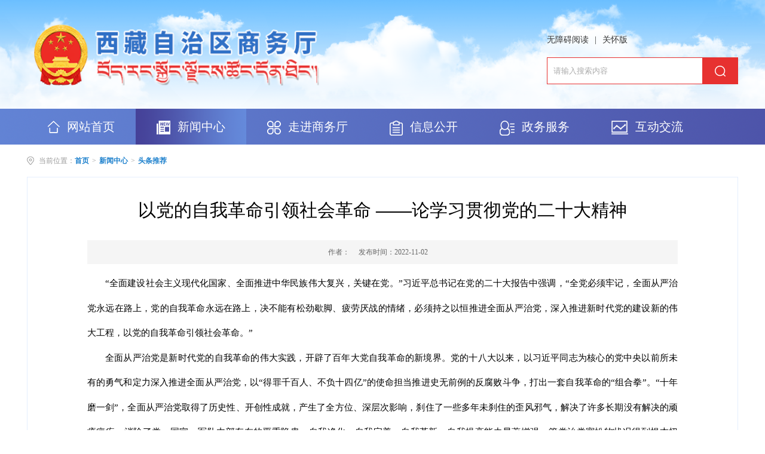

--- FILE ---
content_type: text/html
request_url: http://swt.xizang.gov.cn/xwzx/tttj/202211/t20221102_326462.html
body_size: 6631
content:
<!DOCTYPE html>
<html lang="en">

<head>
    <meta charset="UTF-8">
    <meta name="viewport" content="width=device-width, initial-scale=1.0">
    <meta http-equiv="X-UA-Compatible" content="ie=edge">
    <title>以党的自我革命引领社会革命 ——论学习贯彻党的二十大精神_西藏自治区商务厅</title>
    <link rel="stylesheet" href="../../../images/common.css">
    <link rel="stylesheet" href="../../../images/public.css">
    <link rel="stylesheet" href="../../../images/index.css">
    <link rel="stylesheet" href="../../../images/ln-style.css">
    <link rel="stylesheet" href="../../../images/nxz-style.css">
<script type="text/javascript" src="../../../images/jquery.min.js"></script>
<script type="text/javascript" src="../../../images/common.js"></script>
<script type="text/javascript" src="../../../images/tool.js"></script>
<script type="text/javascript" src="../../../images/base.js"></script>
<script type="text/javascript" src="../../../images/v-index.js"></script>
</head>

<body>
    <!-- header -->
    <div class="vsf-header g-header">
        <div class="centerWidth">
            <a class="link lf"><img src="http://swt.xizang.gov.cn/images/vsf-header-logo.png" /></a>
            <div class="rt">
            <p class=" shape clearfix">
<a class="wz"  href="javascript:void(0)" onclick="aria.start()">无障碍阅读</a>
<span class="line">|</span>
<a class="wz mr15" href="javascript:void(0)" onclick="aria.oldFixedStart()">关怀版</a>
            </p>

<div class="search mt15 clearfix index-search">
                <input type="text" placeholder="请输入搜索内容" id="demojs" class="word keywords" />
                <span class="btns submit"></span>
            </div>

            </div>
        </div>
    </div>
    <!-- nav -->
    <div class="vsf-nav-list g-main">
        <div class="centerWidth clearfix index-nav">
            <a id='sy' class="clearfix" href="http://swt.xizang.gov.cn/">
                <img src="http://swt.xizang.gov.cn/images/vsf-nav-icon01.png" />
                <span>网站首页</span>
            </a>
            <a id="xwzx" class="clearfix" href="http://swt.xizang.gov.cn/xwzx/" >
                <img src="http://swt.xizang.gov.cn/images/vsf-nav-icon02.png" />
                <span>新闻中心</span>
            </a>
            <a id="zjswt" class="clearfix" href="http://swt.xizang.gov.cn/zjswt/">
                <img src="http://swt.xizang.gov.cn/images/vsf-nav-icon03.png" />
                <span>走进商务厅</span>
            </a>
            <a id="xxgk" class="clearfix" href="http://swt.xizang.gov.cn/xxgk/">
                <img src="http://swt.xizang.gov.cn/images/vsf-nav-icon04.png" />
                <span>信息公开</span>
            </a>
            <a id="bsfw" class="clearfix" href="https://www.xzzwfw.gov.cn/portal/bszn/fwbm/list.shtml?siteId=1&type=1&serverType=2&dictOid=297e39606b66113d016b665e56cd032f&bm=%E5%8C%BA%E5%95%86%E5%8A%A1%E5%8E%85/">
                <img src="http://swt.xizang.gov.cn/images/vsf-nav-icon05.png" />
                <span>政务服务</span>
            </a>    
            <a id="hdjl" class="clearfix" href="http://swt.xizang.gov.cn/hdjl/">
                <img src="http://swt.xizang.gov.cn/images/vsf-nav-icon06.png" />
                <span>互动交流</span>
            </a> 
       </div>
    </div>
    <div class="centerWidth">
        <div class="vsf-bread-list clearfix">
            <span class="tit">当前位置：</span>
			 <a href="../../../" target="_slef" title="首页" class='item cur CurrChnlCls'>首页</a><span class='icon'>&gt;</span><a href="../../" target="_slef" title="新闻中心" class='item cur CurrChnlCls'>新闻中心</a><span class='icon'>&gt;</span><a href="../" target="_slef" title="头条推荐" class='item cur CurrChnlCls'>头条推荐</a>         
        </div>
        <!-- content -->
        <div class="nxz-box nxz-box-wo">
                <div class="nxz-article">
                    <div class="nxz-art-head">
                        <p class="title">以党的自我革命引领社会革命 ——论学习贯彻党的二十大精神</p>
                        <div class="vsf-sub-list">
                        <div class="nxz-art-msg">
                            <div class="text db">
                                <span class="tt">作者：</span>
                                <span class="tt2"></span>
                                <span class="tt">发布时间：</span>
                                <span class="tt2">2022-11-02</span>
                            </div>
          
                        </div>
                        </div>
                    </div>
                    <div class="nxz-art-cont">
						<div class="view TRS_UEDITOR trs_paper_default trs_web"><p style="text-indent: 2em;"><span style="font-family: 宋体, SimSun;" data-index="">“全面建设社会主义现代化国家、全面推进中华民族伟大复兴，关键在党。”习近平总书记在党的二十大报告中强调，“全党必须牢记，全面从严治党永远在路上，党的自我革命永远在路上，决不能有松劲歇脚、疲劳厌战的情绪，必须持之以恒推进全面从严治党，深入推进新时代党的建设新的伟大工程，以党的自我革命引领社会革命。”</span></p><p style="text-indent: 2em;"><span style="font-family: 宋体, SimSun;" data-index="">全面从严治党是新时代党的自我革命的伟大实践，开辟了百年大党自我革命的新境界。党的十八大以来，以习近平同志为核心的党中央以前所未有的勇气和定力深入推进全面从严治党，以“得罪千百人、不负十四亿”的使命担当推进史无前例的反腐败斗争，打出一套自我革命的“组合拳”。“十年磨一剑”，全面从严治党取得了历史性、开创性成就，产生了全方位、深层次影响，刹住了一些多年未刹住的歪风邪气，解决了许多长期没有解决的顽瘴痼疾，消除了党、国家、军队内部存在的严重隐患，自我净化、自我完善、自我革新、自我提高能力显著增强，管党治党宽松软状况得到根本扭转，风清气正的党内政治生态不断形成和发展。经过不懈努力，党找到了自我革命这一跳出治乱兴衰历史周期率的第二个答案，赢得了保持同人民群众的血肉联系、人民衷心拥护的历史主动，赢得了全党高度团结统一、走在时代前列、带领人民实现中华民族伟大复兴的历史主动。回望百年奋斗历程，党外靠发展人民民主、接受人民监督，内靠全面从严治党、推进自我革命，勇于坚持真理、修正错误，勇于刀刃向内、刮骨疗毒，保证了党长盛不衰、不断发展壮大。</span></p><p style="text-indent: 2em;"><span style="font-family: 宋体, SimSun;" data-index="">一个饱经沧桑而初心不改的党，才能基业常青；一个铸就辉煌仍勇于自我革命的党，才能无坚不摧。勇于自我革命是党百年奋斗培育的鲜明品格，也是党最大的优势。百年风霜雪雨、百年大浪淘沙，我们党能够战胜一个又一个困难，取得一个又一个胜利，关键在于始终坚持党要管党、全面从严治党不放松，在推动社会革命的同时进行彻底的自我革命。党的二十大报告指出：“我们党作为世界上最大的马克思主义执政党，要始终赢得人民拥护、巩固长期执政地位，必须时刻保持解决大党独有难题的清醒和坚定。”经过十八大以来全面从严治党，我们解决了党内许多突出问题，但党面临的“四大考验”将长期存在，“四种危险”将长期存在。在新的历史条件下，要永葆党的马克思主义政党本色，关键还得靠我们党自己。在二十届中共中央政治局常委同中外记者见面时，习近平总书记郑重宣示“新征程上，我们要始终推进党的自我革命”，强调：“面对新征程上的新挑战新考验，我们必须高度警省，永远保持赶考的清醒和谨慎，驰而不息推进全面从严治党，使百年大党在自我革命中不断焕发蓬勃生机，始终成为中国人民最可靠、最坚强的主心骨。”</span></p><p style="text-indent: 2em;"><span style="font-family: 宋体, SimSun;" data-index="">“打铁必须自身硬”。办好中国的事情，关键在党、关键在全面从严治党。全面从严治党是党永葆生机活力、走好新的赶考之路的必由之路。党的二十大作出坚定不移全面从严治党、深入推进新时代党的建设新的伟大工程的重大部署。我们要把思想和行动统一到党的二十大精神上来，认真贯彻落实新时代党的建设总要求，健全全面从严治党体系，全面推进党的自我净化、自我完善、自我革新、自我提高，坚持和加强党中央集中统一领导，坚持不懈用习近平新时代中国特色社会主义思想凝心铸魂，完善党的自我革命制度规范体系，建设堪当民族复兴重任的高素质干部队伍，增强党组织政治功能和组织功能，坚持以严的基调强化正风肃纪，坚决打赢反腐败斗争攻坚战持久战。前进道路上，只要大力弘扬伟大建党精神，不忘初心使命，勇于自我革命，不断清除一切损害党的先进性和纯洁性的有害因素，不断清除一切侵蚀党的健康肌体的病原体，我们就一定能够确保党永远不变质、不变色、不变味，确保党在新时代坚持和发展中国特色社会主义的历史进程中始终成为坚强领导核心。</span></p><p style="text-indent: 2em;"><span style="font-family: 宋体, SimSun;" data-index="">百年栉风沐雨、淬火成钢，特别是新时代十年革命性锻造，中国共产党更加坚强有力、更加充满活力，党的政治领导力、思想引领力、群众组织力、社会号召力显著增强，正领导中国人民在中国特色社会主义道路上不可逆转地走向中华民族伟大复兴。新的伟大征程上，让我们更加紧密地团结在以习近平同志为核心的党中央周围，全面贯彻习近平新时代中国特色社会主义思想，深刻领悟“两个确立”的决定性意义，增强“四个意识”、坚定“四个自信”、做到“两个维护”，以党的自我革命引领社会革命，以中国式现代化全面推进中华民族伟大复兴，奋力夺取全面建设社会主义现代化国家新胜利，谱写新时代中国特色社会主义更加绚丽的华章。</span></p></div>		


        <div class="xz-xl-article-fj">
            <!--放附件-->
                                   </div>



			                      
					</div>
                    <div class="nxz-art-tool">
                        <a href="javascript:window.print();" class="a">【打印本页】</a>
                        <a href="javascript:window.close()" class="a">【关闭窗口】</a>
                    </div>
                    <div class="nxz-art-new">
                        <div class="nxz-tabBtns nxz-cbjj-title nxz-art-title">
                            <a href="javascript:void(0);" class="btn cur">
                                <span class="tt">相关新闻</span>
                            </a>
                        </div>
                        <ul class="vxz-tab-list nxz-list">
						 
					
                            <li class="clearfix">
                                <a class="e" href="../202305/t20230524_357013.html">习近平向“2023·中国西藏发展论坛”致贺信</a>
                                <span>2023/05/24</span>
                            </li>
          
					
                            <li class="clearfix">
                                <a class="e" href="../202305/t20230516_355621.html">第五届中国西藏旅游文化国际博览会来了</a>
                                <span>2023/05/16</span>
                            </li>
          
					
                            <li class="clearfix">
                                <a class="e" href="../202305/t20230515_355503.html">《求是》杂志发表习近平总书记重要文章《在二十届中央政治局...</a>
                                <span>2023/05/15</span>
                            </li>
          
					
                            <li class="clearfix">
                                <a class="e" href="../202305/t20230504_353503.html">青春中国丨在最需要的地方绽放</a>
                                <span>2023/05/04</span>
                            </li>
          
					
                            <li class="clearfix">
                                <a class="e" href="../202305/t20230504_353502.html">总书记的“青年观”</a>
                                <span>2023/05/04</span>
                            </li>
          
                        </ul>
                    </div>
                </div>
            </div>


    </div>
   <div class="vsf-footer mt35 g-footer">
        <div class="centerWidth">
            <div class="vsf-foot-select clearfix">
                <div class="vsf-select-item lf">
                    <p class="tag">国家有关部委</p>
                    <ul class="list">
                        <li><a href="http://www.mofcom.gov.cn/">商务部</a></li>
                        <li><a href="http://www.miit.gov.cn/">工信部</a></li>
                        <li><a href="http://www.ndrc.gov.cn/">发改委</a></li>
                    </ul>
                </div>
                <div class="vsf-select-item lf">
                    <p class="tag">省商务部门网站</p>
                    <ul class="list">
                        <li><a href="http://com.gd.gov.cn/">广东省商务厅</a></li>
                        <li><a href="http://swt.fujian.gov.cn/">福建省商务厅</a></li>
                    </ul>
                </div>
                <div class="vsf-select-item lf">
                    <p class="tag">区政府部门网站</p>
                    <ul class="list">
                        <li><a href="http://xizang.gov.cn/">西藏自治区人民政府</a></li>
                    </ul>
                </div>
                <div class="vsf-select-item lf">
                    <p class="tag">地方门户网站</p>
                    <ul class="list">
                        <li><a href="http://www.beijing.gov.cn/">北京</a></li>
                    </ul>
                </div>
                <div class="vsf-select-item lf">
                    <p class="tag">友情链接</p>
                    <ul class="list">
                        
                    </ul>
                </div>
            </div>
            <div class="vsf-footer-det">
                <a href="http://bszs.conac.cn/sitename?method=show&id=3223461EA7C21F54E053022819AC19AF" class="imgleft"><img src="http://swt.xizang.gov.cn/images/nxz-footer-party_03.png" /></a>
                <a href="javascript:return false;" class="imgright"><script id="_jiucuo_" sitecode="5400000030" src="https://zfwzgl.www.gov.cn/exposure/jiucuo.js"></script></a>
                <p class="flink">
                    <a href="../../../qt/lxwm_719/ ">联系我们</a>
                    <span>|</span>
                    <a href="../../../qt/gywm_720/">关于我们</a>
                    <span>|</span>
                    <a href="../../../qt/wzsm_721/">网站声明</a>
                    <span>|</span>
                    <a href="../../../qt/map/">网站地图</a>
                </p>
                <p class="finfo">主办 :西藏自治区商务厅 地址: 西藏拉萨市金珠西路56号</p>
                <p class="finfo">
<img src="../../../images/beian_ga.png" style="display:inline" />
<a href="http://www.beian.gov.cn/portal/registerSystemInfo?recordcode=54010202000124" style="color: #fff;">藏公网安备 54010202000124号</a>  藏ICP备07000001号  网站标识码：5400000030
</p>
 
            </div>
        </div>
    </div>

<script type="text/javascript">
    jQuery(document).ready(function(){ 
       jQuery(function(){
        //点击
        jQuery(".submit").click(function(){
                 var inputSearch = jQuery(".keywords").val();
                if(inputSearch !== ''){    
                 var searString = "http://swt.xizang.gov.cn/site/xzzzqswt/search.html?searchWord="+ inputSearch+"&siteId=32&pageSize=10";
                jQuery(".index-search a").attr('href',searString);
                window.open(searString);
                   }
          }); 
          //回车提交事件
        jQuery("#demojs").keydown(function(e) {
            var inputSearch = jQuery(".keywords").val();
            if(inputSearch !== ''){
             if (e.keyCode == 13) {//keyCode=13是回车键
                     var searString = "http://swt.xizang.gov.cn/site/xzzzqswt/search.html?searchWord="+ inputSearch+"&siteId=32&pageSize=10";
                     jQuery(".index-search a").attr('href',searString);
                     window.open(searString);
                    }
               }
         });
         //--------回车提交事件完毕---------------------//
     });
     
});
</script>


<script type="text/javascript">
$(function(){
 var url = window.location.href;
$(".index-nav a").each(function(){
$(this).removeClass("cur");
});
if(url.indexOf("/xwzx/") > 0){
$("#xwzx").addClass("cur");
}else if(url.indexOf("/zjswt/") > 0){
$("#zjswt").addClass("cur");
}else if(url.indexOf("/xxgk/") > 0){
$("#xxgk").addClass("cur");
}else if(url.indexOf("/bsfw/") > 0){
$("#bsfw").addClass("cur");
}else if(url.indexOf("/hdjl/") > 0){
$("#hdjl").addClass("cur");
}else if(url.indexOf("/zjsn/") > 0){
$("#zjsn").addClass("cur");
}else{
$("#sy").addClass("cur");
}
});
</script>


<script>
    $(function(){
         var channelname="头条推荐";
         $(".gl").each(function(index, element) {
         if($(this).text().indexOf(channelname)==0){
            $(this).addClass("cur");
        }
        });
    });
</script>


<script id="_trs_ta_js" src="//ta.trs.cn/c/js/ta.js?mpid=3525" async="async" defer="defer"></script>

<!-- 无障碍js  -->
<script defer async type="text/javascript" src="//gov.govwza.cn/dist/aria.js?appid=4b0eac26db1757c859f2462fefa0f2b0" charset="utf-8"></script>

</body>



<script>
    //显示下载附件
    $(document).ready(function(){
    var hasFJ="";
    if(hasFJ.length>0){
    $(".xz-xl-article-fj").html("<b style='color:red;font-weight:600;margin-top:20px;' class='fj'>附件下载：</b>");
                }
            });
</script>

</html>

--- FILE ---
content_type: text/css
request_url: http://swt.xizang.gov.cn/images/common.css
body_size: 2703
content:
@charset "UTF-8";
body,div,dl,dt,dd,ul,ol,li,h1,h2,h3,h4,h5,h6,pre,form,fieldset,input,textarea,p,blockquote,th,td { margin: 0; padding: 0; }
ul,ol{list-style:none;}
a{text-decoration:none;color: #333333}
a:hover{color: #e21b1b;}
a,span{vertical-align:middle;}
img{border:0;vertical-align:middle;}
input,button,text{vertical-align:middle;outline:none;border:none;}
button{padding: 0;cursor: pointer;}
button::-moz-focus-inner {padding: 0;}  /*for FireFox button 内置padding为0*/
textarea{outline:none;border:none;resize:none;}
input, textarea {box-sizing: content-box;outline: none;background: 0 0;font-family: "Microsoft YaHei"}
input::-webkit-input-placeholder,textarea::-webkit-input-placeholder {
    color: #acacac;
}
input:-moz-placeholder, textarea:-moz-placeholder {
    color:#acacac;
}
input::-moz-placeholder, textarea::-moz-placeholder {
    color:#acacac;
}
input:-ms-input-placeholder, textarea:-ms-input-placeholder {
    color:#acacac;
}
table tr td,table{border-collapse:collapse;}  /* 可任意设置td,tr,table的边框而不会重合*/

body{
    position:relative;
    min-width:1200px;
    font-size:0;
    color: #000;
    font-family: "Microsoft YaHei";
}

/********************************通用样式*********************************/

/* 浮动 */
.rt{float:right;}
.lf{float: left;}

/*清除浮动*/
.clearfix{*zoom:1;} /* 针对IE7 hack，触发IE7的haslayout，以清除浮动 */
.clearfix:before,.clearfix:after{display:table;content:"";line-height:0;}
.clearfix:after{clear:both;}

/* 居中 */
.centerWidth {
    width: 1190px;
    margin: 0 auto;  
}

/*省略号：添加元素必定包含块级元素上（有float、block、inline-block等）*/
.ellipsis, .e {
    overflow: hidden;
    text-overflow: ellipsis;
    white-space: nowrap;
}

/* hover效果 */
.m-opc:hover {
    opacity: 0.9;
}

/* 导航栏 */
.m-nav .a {
    display: block;
}

/* 图片宽高 */
.imgWh .img {
    width: 100%;
    height: 100%;
    vertical-align: top;
}

/* 背景图 */
.bgBox {
    position: relative;
    overflow: hidden;
}

.bgBox_img {
    position: absolute;
    top: 0;
    left: 0;
    z-index: -1;
}

/* 行内块级元素 */
.db {
    display: inline-block;
}

/* 单行文字 */
.one {
    line-height: 1;
}

/* 文字左排列 */
.text-lf {
    text-align: left;
}

/* 文字列表 */
.m-text-list li {
    box-sizing: border-box;
    float: left;
    width: 100%;
}

.m-text-list li:first-child {
    margin-top: 0;
}

.m-text-list .a {
    float: left;
    max-width: 65%;
    overflow: hidden;
    text-overflow: ellipsis;
    white-space: nowrap;
}

.m-text-list .d {
    float: right;
}

/* tab切换 */

.m-tab {
    overflow: hidden;
}

.tabItems>.item {
    display: none;
}

.tabItems>.item:first-child {
    display: block;
}

/* 左右两列等高 */

.m-overview {
    overflow: hidden;
}

.m-overview .row {
    padding-bottom: 99999px;
    margin-bottom: -99999px;
}

/* 图片hover收缩 */
/* 鼠标离开时的过渡还原动画 */
.m_scaleS_img .a .img {
    transition: 1s;
    -webkit-transition: 1s; /* Safari */
    transform: scale(1);
    -ms-transform: scale(1); /* IE 9 */
    -webkit-transform: scale(1); /* Safari and Chrome */
}

.m_scaleS_img .a:hover .img {
    transition: 1s;
    -webkit-transition: 1s; /* Safari */
    transform: scale(0.95);
    -ms-transform: scale(0.95); /* IE 9 */
    -webkit-transform: scale(0.95); /* Safari and Chrome */
}

/* 图片hover放大 */
.m_scaleB_img .a .img {
    transition: 1s;
    -webkit-transition: 1s; /* Safari */
    transform: scale(1);
    -ms-transform: scale(1); /* IE 9 */
    -webkit-transform: scale(1); /* Safari and Chrome */
}

.m_scaleB_img .a:hover .img {
    transition: 1s;
    -webkit-transition: 1s; /* Safari */
    transform: scale(1.05);
    -ms-transform: scale(1.05); /* IE 9 */
    -webkit-transform: scale(1.05); /* Safari and Chrome */
}

/* 图片hover抖动 */
.m_shake_img .a:hover .img {
    animation: myfirst 1s;
    -moz-animation: myfirst 1s;	/* Firefox */
    -webkit-animation: myfirst 1s;	/* Safari 和 Chrome */
    -o-animation: myfirst 1s;	/* Opera */
}

/* 单行文本两端对齐 */
.one_jus {
    text-align: justify;
    text-align-last:justify;
}

/********************************动画*********************************/

@keyframes myfirst
{
    0%   {transform: rotate(10deg);}
    20%  {transform: rotate(-10deg);}
    40%  {transform: rotate(10deg);}
    60% {transform: rotate(-10deg);}
    80% {transform: rotate(10deg);}
    100% {transform: rotate(0deg);}
}

@-moz-keyframes myfirst /* Firefox */
{
    0%   {transform: rotate(10deg);}
    20%  {transform: rotate(-10deg);}
    40%  {transform: rotate(10deg);}
    60% {transform: rotate(-10deg);}
    80% {transform: rotate(5deg);}
    100% {transform: rotate(0deg);}
}

@-webkit-keyframes myfirst /* Safari 和 Chrome */
{
    0%   {transform: rotate(10deg);}
    20%  {transform: rotate(-10deg);}
    40%  {transform: rotate(10deg);}
    60% {transform: rotate(-10deg);}
    80% {transform: rotate(5deg);}
    100% {transform: rotate(0deg);}
}

@-o-keyframes myfirst /* Opera */
{
    0%   {transform: rotate(10deg);}
    20%  {transform: rotate(-10deg);}
    40%  {transform: rotate(10deg);}
    60% {transform: rotate(-10deg);}
    80% {transform: rotate(5deg);}
    100% {transform: rotate(0deg);}
}

@keyframes mytwo
{
    0%   {transform: scale(1.2);}
    20%  {transform: scale(1);}
    40%  {transform: scale(1.1);}
    60% {transform: scale(1.2);}
    80% {transform: scale(1.1);}
    100% {transform: scale(1);}
}

@-moz-keyframes mytwo /* Firefox */
{
    0%   {transform: scale(1.2);}
    20%  {transform: scale(1);}
    40%  {transform: scale(1.1);}
    60% {transform: scale(1.2);}
    80% {transform: scale(1.1);}
    100% {transform: scale(1);}
}

@-webkit-keyframes mytwo /* Safari 和 Chrome */
{
    0%   {transform: scale(1.2);}
    20%  {transform: scale(1);}
    40%  {transform: scale(1.1);}
    60% {transform: scale(1.2);}
    80% {transform: scale(1.1);}
    100% {transform: scale(1);}
}

@-o-keyframes mytwo /* Opera */
{
    0%   {transform: scale(1.2);}
    20%  {transform: scale(1);}
    40%  {transform: scale(1.1);}
    60% {transform: scale(1.2);}
    80% {transform: scale(1.1);}
    100% {transform: scale(1);}
}

/********************************轮播*********************************/

/* 图片轮播 */

.m-lb-img {
    position: relative;
    overflow: hidden;
}

.lbItems, .lbItems .a, .lbItems .a img {
    width: 100%;
    height: 100%;
}

.lbItems .a {
    display: block;
    position: absolute;
    left: 0;
    top: 0;
}

.lbIists {
    box-sizing: border-box;
    position: absolute;
    left: 0;
    bottom: 0;
    width: 100%;
    overflow: hidden;
}

.lbIists .a {
    display: block;
    max-width: 65%;
    overflow: hidden;
    text-overflow: ellipsis;
    white-space: nowrap;
    color: #fff;
}

.lbIists .a:hover {
    font-weight: bold;
}

.lbNums {
    position: absolute;
}

.lbNums span {
    float: left;
    border-radius: 50%;
    cursor: pointer;
}

.lbIndexs {
    position: absolute;  
}

.lbBtns .btn {
    position: absolute;
    top: 0;
    bottom: 0;
    margin: auto 0;
    cursor: pointer;
    text-align: center;
    font-family: "宋体";
}

.lbBtns .lfBtn {
    left: 0;
}

.lbBtns .rtBtn {
    right: 0;
}

/* 背景图轮播 */

.m_lb_bg {
    position: absolute;
    top: 0;
    left: 0;
    width: 100%;
    overflow: hidden;
    z-index: -1;
}

.m_lb_bg .a {
    position: absolute;
    left: 0;
    top: 0;
    width: 100%;
    height: 100%;
    overflow: hidden;
    z-index: 1;
}

.m_lb_bg .a .img {
    position: absolute;
    left: 50%;
    top: 0;
    width: auto;
    height: 100%;
    margin-left: -960px;
}

/* 文字轮播 */

.m-lb-tt {
    position: relative;
    overflow: hidden;
}

.lb-tt-bnr {
    height: 100%;
}

.lb-tt-item {
    position: absolute;
    left: 0;
    top: 0;
    width: 100%;
    height: 100%;
}

.lb-tt-item .title, .lb-tt-item .atr {
    overflow: hidden;
    text-overflow: ellipsis;
    white-space: nowrap;
}

.lb-tt-item .title {
    display: block;
    text-align: center;
}

.lb-tt-item .title:hover {
    text-decoration: underline;
}

.lb-tt-btn {
    position: absolute;
}

.lb-tt-btn .btn {
    cursor: pointer;
}


/* 下拉 */

.m-drop-select {
    position: relative;
	box-sizing: border-box;
}

.m-drop-select .select {
    box-sizing: border-box;
	width: 100%;
    background: #fff;
    cursor: pointer;
    position: relative;
}

.m-drop-select .select .tt {
    max-width: 80%;
    overflow-x: auto;
}

.m-drop-select .select .arrow {
    transition: 1s;
    -webkit-transition: 1s; 
    transform:rotate(0deg);
    -ms-transform:rotate(0deg); 	
    -moz-transform:rotate(0deg); 	
    -webkit-transform:rotate(0deg); 
    -o-transform:rotate(0deg); 
}

.m-drop-select .select .arrow.cur {
    transform:rotate(180deg);
    -ms-transform:rotate(180deg); 	
    -moz-transform:rotate(180deg); 	
    -webkit-transform:rotate(180deg); 
    -o-transform:rotate(180deg); 
}

.dropdown-menu {
	display: none;
    box-sizing: border-box;
	position: absolute;
    left: 0px;
    width: 100%;
    max-height: 100px;
	overflow: auto;
    z-index: 1;
    background: #fff;
}

.dropdown-menu .a:hover {
    font-weight: bold;
    text-decoration: underline;
}

.m-select {
    display: none;
}

--- FILE ---
content_type: text/css
request_url: http://swt.xizang.gov.cn/images/public.css
body_size: 790
content:
@charset "UTF-8";

/*
*   program: 西藏集约化-宽高、margin、padding
*   author: all
*   date: 2018-12-04
*/
/*width*/
.width865{
	width: 865px;
}
.width700{
	width: 700px;
}
.width680{
	width: 680px;
}
.width315{
	width: 315px;
}
.width290{
	width: 280px;
}
.width220{
	width: 220px;
}
.width200{
	width: 200px;
}
/*height*/
.height200{
	height: 200px;
}
.height250{
	height: 250px;
}
.height300{
	height: 300px;
}
.height400{
	height:400px;
}
.height410{
	height: 410px;
}
/*padding*/
.pd10{
	padding:10px;
}
.pd20{
	padding:20px;
}
.pd30{
	padding:20px;
}
.pd15{
	padding:15px;
}
.pd25{
	padding:25px;
}
.pdtb10{
	padding:10px 0;
}
.pdtb20{
	padding:20px 0;
}

.pdtb30{
	padding:30px 0;
}
.pdlr10{
	padding:0 10px;
}
.pdlr20{
	padding:0 20px;
}

.pdlr30{
	padding:0 30px;
}


.pdl10{
	padding-left: 10px;
}
.pdl20{
	padding-left: 20px;
}
.pdl30{
	padding-left: 30px;
}
.pdl40{
	padding-left: 40px;
}
.pdl15{
	padding-left: 15px;
}
.pdl25{
	padding-left: 25px;
}

.pdr10{
	padding-right: 10px;
}
.pdr20{
	padding-right: 20px;
}
.pdr30{
	padding-right: 30px;
}
.pdr40{
	padding-right: 40px;
}
.pdr15{
	padding-right: 15px;
}
.pdr25{
	padding-right: 25px;
}

.pdt10{
	padding-top: 10px;
}
.pdt20{
	padding-top: 20px;
}
.pdt30{
	padding-top: 30px;
}
.pdt40{
	padding-top: 40px;
}
.pdt15{
	padding-top: 15px;
}
.pdt25{
	padding-top: 25px;
}

.pdb10{
	padding-bottom: 10px;
}
.pdb20{
	padding-bottom: 20px;
}
.pdb30{
	padding-bottom: 30px;
}
.pdb40{
	padding-bottom: 40px;
}
.pdb15{
	padding-bottom: 15px;
}
.pdb25{
	padding-bottom: 25px;
}

/*margin*/
.ml10{
	margin-left: 10px;
}
.ml20{
	margin-left: 20px;
}
.ml30{
	margin-left: 30px;
}
.ml40{
	margin-left: 40px;
}
.ml15{
	margin-left: 15px;
}
.ml25{
	margin-left: 25px;
}

.mr10{
	margin-right: 10px;
}
.mr20{
	margin-right: 20px;
}
.mr30{
	margin-right: 30px;
}
.mr40{
	margin-right: 40px;
}
.mr15{
	margin-right: 15px;
}
.mr25{
	margin-right: 25px;
}

.mt10{
	margin-top: 10px;
}
.mt20{
	margin-top: 20px;
}
.mt30{
	margin-top: 30px;
}
.mt40{
	margin-top: 40px;
}
.mt15{
	margin-top: 15px;
}
.mt25{
	margin-top: 25px;
}
.mt35{
	margin-top: 35px;
}

.mb10{
	margin-bottom: 10px;
}
.mb20{
	margin-bottom: 20px;
}
.mb30{
	margin-bottom: 30px;
}
.mb40{
	margin-bottom: 40px;
}
.mb15{
	margin-bottom: 15px;
}
.mb25{
	margin-bottom: 25px;
}

--- FILE ---
content_type: text/css
request_url: http://swt.xizang.gov.cn/images/index.css
body_size: 3262
content:
@charset "UTF-8";

/*
*   program: 西藏集约化-公共头尾-中间部分
*   author: wwm
*   date: 2018-12-04
*/

.g-header, .g-main, .g-footer {
    min-width: 1190px;
}

.nxz-head {
    height: 120px;
}

.nxz-logo {
    margin: 20px 0 0 10px;
}

.nxz-head-tool {
    width: 505px;
    margin: 44px 0 0 0;
}

.nxz-head-search {
    padding: 0 14px 0 13px;
    vertical-align: top; 
    line-height: 34px;
    border: 1px solid #e5e9ee;
    border-radius: 5px; 
}

.nxz-head-search .inp {
    width: 340px;
    height: 34px;
    padding: 0 14px 0 0;
    font-size: 14px;
    color: #44474b;
}

.nxz-head-search .inp::placeholder {
    font-size: 14px;
    color: #adb6c5;
}

.nxz-head-search .btn {
    height: 34px;
    background: #fff;
}

.nxz-head-pie {
    margin-top: 3px;
}

.nxz-head-pie .li {
    position: relative;
    margin-left: 10px;
    vertical-align: top;
}

.nxz-head-pie .li:first-child {
    margin-left: 0;
}

.nxz-head-pie .a {
    width: 30px;
    height: 30px;
    background-repeat: no-repeat;
}

.nxz-head-pie .a1 {
    background-image: url("../images/nxz-head-pie_01.png");
}

.nxz-head-pie .li:hover .a1, .nxz-head-pie .li.cur .a1 {
    background-image: url("../images/nxz-head-pie-cur_01.png");
}

.nxz-head-pie .a2 {
    background-image: url("../images/nxz-head-pie_02.png");
}

.nxz-head-pie .li:hover .a2, .nxz-head-pie .li.cur .a2 {
    background-image: url("../images/nxz-head-pie-cur_02.png");
}

.nxz-head-pie .li:hover .nxz-head-drop, .nxz-head-pie .li.cur .nxz-head-drop {
    display: block;
}

.nxz-head-drop {
    display: none;
    position: absolute;
    top: 30px;
    left: 50%;
    width: 116px;
    margin-left: -78px;
    padding: 40px 20px 22px;
    background: #fff;
    border-radius: 5px;
    z-index: 1;
}

.nxz-head-drop .group:first-child {
    margin-top: 0;
}

.nxz-head-drop .group {
    margin-top: 6px;
    line-height: 18px;
}

.nxz-head-drop .group .title {
    width: 32px;
    font-size: 12px;
    color: #9297a0;
}

.nxz-head-drop .group .tt {
    width: 84px;
    font-size: 12px;
    color: #44474b;
}

.nxz-head-drop .img {
    max-width: 100%;
    margin: 20px 0 0 0;
}

.nxz-head-navwp {
    background: url("../images/nxz-head-navwp.png") center top no-repeat;
}

.nxz-head-nav .a {
    position: relative;
    width: 150px;
    height: 76px;
    text-align: center;
    border-bottom: 4px solid transparent;
}

.nxz-head-nav .a:hover, .nxz-head-nav .a.cur {
    background: #2f68d1;
    border-bottom-color: #fff;
}

.nxz-head-nav .a .img {
    margin-top: 18px;
}

.nxz-head-nav .a .tt {
    position: absolute;
    width: 100%;
    bottom: 14px;
    left: 0;
    font-size: 14px;
    color: #fff;
}

.nxz-footer {
    box-sizing: border-box;
    height: 140px;
    padding-top: 30px;
    border-top: 1px solid #eff5fd;
}

.nxz-footer .party {
    width: 78px;
    margin: 0 10px 0 0;
    vertical-align: top;
    text-align: center;
    line-height: 78px;
    border: 1px solid #e5e9ee;
    border-radius: 5px;
}

.nxz-footer .party .img {
    max-width: 70px;
}

.nxz-footer .text .tt {
    margin-top: 20px;
    line-height: 1;
    font-size: 12px;
    color: #858b9b;
}

.nxz-footer-rt .party {
    margin-right: 16px;
}

.nxz-footer-rt .party .img {
    width: 70px;
    height: 70px;
}

.nxz-footer-rt .text {
    min-width: 115px;
}

.nxz-footer-tool {
    width: 108px;
}

.nxz-footer-dropdown {
    line-height: 22px;
}

.nxz-footer-dropdown .select {
    padding: 0 10px 0 6px;
    border: 1px solid #e5e9ee;
    border-radius: 5px;
}

.nxz-footer-dropdown .select .tt, .nxz-footer-dropdown .dropdown-menu .a {
    font-size: 12px;
    color: #858b9b;
}

.nxz-footer-dropdown .dropdown-menu {
    bottom: 24px;
    min-height: 200px;
    padding: 0 10px 0 6px;
    background: #fff;
    border: 1px solid #e5e9ee;
    border-bottom: none;
    border-radius: 5px 5px 0 0;
}

.nxz-footer-tool .party {
    box-sizing: border-box;
    width: 100%;
    margin: 3px 0 0 0;
    line-height: 52px;
}

.nxz-footer-tool .party .img {
    width: auto;
    height: auto;
    max-width: 100px;
}
/*司法局首页*/
.vsf-header{
    height: 182px;
    width: 100%;
    background: url(../images/vsf-header-bg.png) no-repeat center top;
}
.vsf-header .link{
    width: 480px;
    height: 103px;
    margin:40px 0 0 12px;
}
.vsf-header .link img{
    height: 100%;
    width: 100%;
    display: block;
}
.vsf-header .shape{
    margin-top: 53px;
}
.vsf-header .shape .wz,
.vsf-header .shape .line{
    float: left;
    line-height: 28px;
    color: #333;
    font-size: 14px;
}
.vsf-header .shape .line{
    margin: 0 10px;
}
.vsf-header .shape .img{
    float: left;
    height: 22px;
    width: 22px;
    margin-right: 10px;
    margin-top: 3px;
}
.vsf-header .search{
    height: 45px;
    width: 320px;
    box-sizing: border-box;
    background: #fff;
}
.vsf-header .search .word{
    float: left;
    height: 45px;
    line-height: 45px;
    width: 260px;
    box-sizing: border-box;
    padding: 0 10px;
    border:1px solid #e73130;
    border-right: transparent;
}
.vsf-header .search .btns{
    float: right;
    height: 45px;
    width: 60px;
    background: #e73130 url(../images/vsf-sear-icon.png) no-repeat center center;
    cursor: pointer;
}
.vsf-nav-list{
    width: 100%;
    height: 60px;
    background: url(../images/vsw-nav-bbg.png) no-repeat center top;
    background-size: cover;
}
.vsf-nav-list a{
    float: left;
    height: 60px;
    box-sizing: border-box;
    padding:0 35px;
}
.vsf-nav-list a img{
    float: left;
    margin-right: 12px;
    margin-top: 20px;
}
.vsf-nav-list a span{
    line-height: 60px;
    color: #fff;
    font-size: 20px;
}
.vsf-nav-list a.cur{
    background: url(../images/vsw-nav-hbg.png) no-repeat center center;
    background-size: cover;
}
.vsf-nav-list a:hover{
    background: url(../images/vsw-nav-hbg.png) no-repeat center center;
    background-size: cover;
}

.vsf-footer{
    height: 176px;
    background: url(../images/vsw-footer-bg.png) no-repeat center top;
    background-size: cover;
    width: 100%;
}
.vsf-foot-select{
    padding-top: 20px;
}
.vsf-foot-select .vsf-select-item:first-child{
    margin-left: 0px;
}
.vsf-select-item{
    width: 218px;
    height: 40px;
    position: relative;
    margin-left: 25px;
}
.vsf-select-item .tag{
    height: 100%;
    width: 100%;
    line-height: 40px;
    font-size: 12px;
    color: #fff;
    background: #6385d7 url(../images/vsf-foot-icon01.png) no-repeat 192px center;
    box-sizing: border-box;
    border:1px solid #5567b8;
    padding:0 15px;
    cursor: pointer;
}
.vsf-select-item .list{
    width: 100%;
    max-height: 100px;
    overflow: auto;
    position: absolute;
    top: 40px;
    left: 0px;
    background: #fff;
    display: none;
    z-index: 100;
}
.vsf-select-item .list li{
    width: 100%;
}
.vsf-select-item .list li a{
    display: block;
    height: 30px;
    width: 100%;
    line-height: 30px;
    color: #444;
    font-size: 14px;
    box-sizing: border-box;
    padding: 0 15px;
}
.vsf-select-item .list li a:hover{
    background: #efefef;
}
.vsf-footer-det{
    height: 100px;
    width: 100%;
    position: relative;
    margin-top: 14px;
}
.vsf-footer-det .imgleft{
    position: absolute;
    height: 64px;
    width: 52px;
    top: 12px;
    left: 78px;
}
.vsf-footer-det .imgright{
    position: absolute;
    top: 17px;
    right: 45px;
    height: 43px;
    width: 96px;
}
.vsf-footer-det p.flink{
    font-size: 0px;
    text-align: center;
}
.vsf-footer-det p.flink a,
.vsf-footer-det p.flink span{
    display: inline-block;
    height: 30px;
    line-height: 30px;
    color: #fff;
    font-size: 14px;
}
.vsf-footer-det p.flink span{
    margin:0 10px;
}
.vsf-footer-det .finfo{
    text-align: center;
    font-size: 14px;
    color: #fff;
    line-height: 28px;
}
/*中间部分*/


.vsf-news{
    width: 100%;
    box-sizing: border-box;
    border:1px solid #e2eaf1;
    background: #fcfcfc;
    padding:5px;
}
.vsf-line{
    border:1px solid #e2eaf1;
    background: #fff;
    box-sizing: border-box;
    height: 100px;
    position: relative;
    overflow: hidden;
}
.vsf-news .item{
    position: absolute;
    top: 0px;
    left: 0px;
    height: 100%;
    width: 100%;
    box-sizing: border-box;
    padding:14px 100px 0;
}
.vsf-news .item a.tit{
    display: block;
    font-size: 36px;
    line-height: 50px;
    color: #1c7dc8;
    font-weight: bold;
    text-align: center;
    cursor: pointer;
}
.vsf-news .item span{
    display: block;
    font-size: 14px;
    color: #333;
    width: 100%;
    text-align: center;
}
.vsf-ban-box,
.vsf-ban-img{
    height: 390px;
    width: 650px;
    overflow: hidden;
    position: relative;
}
.vsf-ban-img a{
    position: absolute;
    top: 0px;
    left: 0px;
    height: 100%;
    width: 100%;
}
.vsf-ban-img a img{
    display: block;
    height: 100%;
    width: 100%;
}
.vsf-ban-text{
    bottom: 0px;
    left: 0px;
    position: absolute;
    width: 100%;
    height: 50px;
    background: url(../images/vsf-op70-bg.png);
}
.vsf-ban-text a{
    position: absolute;
    bottom: 0px;
    left: 0px;
    line-height: 50px;
    color: #fff;
    font-size: 18px;
    box-sizing: border-box;
    padding:0 20px;
    max-width: 80%;
    overflow: hidden;
    text-overflow: ellipsis;
    white-space: nowrap;
}
.vsf-ban-nums{
    font-size: 0px;
    text-align: center;
    position: absolute;
    bottom: 20px;
    right: 20px;
}
.vsf-ban-nums span{
    display: inline-block;
    height: 8px;
    width: 8px;
    border-radius: 50%;
    background: #fff;
    margin:0 4px;
    cursor: pointer;
}
.vsf-ban-nums span.cur{
    background: #e32927;
}
.vsf-index-tabs{
    width: 520px;
    height: 390px;
    overflow: hidden;
}
.vsf-comtab-tt{
    width: 100%;
    height: 46px;
    box-sizing: border-box;
    border-bottom: 1px solid #3190d9;
}
.vsf-comtab-tt a{
    float: left;
    width: 25%;
    line-height: 45px;
    height: 45px;
    box-sizing: border-box;
    border-left: 1px solid #fff;
    color: #444;
    font-size: 16px;
    background: #f4f4f4;
    text-align: center;
}
.vsf-comtab-tt a:first-child{
    border-left: none;
}
.vsf-comtab-tt a.cur{
    background: #3190d9;
    color: #fff;
    font-weight: bold;
}
.vsf-tabs-lists{

}
.vsf-tabs-lists li a{
    float: left;
    line-height: 42px;
    box-sizing: border-box;
    padding-left: 18px;
    background: url(../images/vsf-tab-icon01.png) no-repeat 5px center;
    font-size: 16px;
    color: #333;
    max-width: 80%;
}
.vsf-tabs-lists li a:hover{
    color: #3a9ae4;
    font-weight: bold;
}
.vsf-tabs-lists li span{
    float: right;
    line-height: 42px;
    color: #999;
    font-size: 12px;
}
.vsf-tablter-btn{
    background: #f3f3f3;
    width: 100%;
    height: 70px;
    margin-top: 14px;
}
.vsf-tablter-btn a{
    width: 50%;
    height: 70px;
    box-sizing: border-box;
    padding-left: 90px;
}
.vsf-tablter-btn a img{
    float: left;
    margin-top: 20px;
}
.vsf-tablter-btn a span{
    float: right;
    width: 120px;
    height: 30px;
    box-sizing: border-box;
    line-height: 30px;
    margin-top: 20px;
    color: #1c7dc8;
    font-size: 16px;
}
.vsf-tablter-btn a:hover span{
    font-weight: bold;
}
.vsf-tablter-btn a:hover img{
    animation: myfirst 1s;
    -moz-animation: myfirst 1s; /* Firefox */
    -webkit-animation: myfirst 1s;  /* Safari 和 Chrome */
    -o-animation: myfirst 1s;   /* Opera */
}
.vsf-tablter-btn a:first-child span{
    border-right: 1px solid #e0e4ef;
}
.vsf-group-btn{
    height: 210px;
    width: 100%;
}
.vsf-group-btn .item{
    float: left;
    height: 210px;  
    width: 165px;
    margin-left: 5px;
    background: url(../images/vsf-groupbtnbg.png) no-repeat;
    position: relative;
}
.vsf-group-btn .item.btn01{
    background-position:0 0;
}
.vsf-group-btn .item.btn02{
    background-position:-171px 0;
}
.vsf-group-btn .item.btn03{
    background-position:-342px 0;
}
.vsf-group-btn .item.btn04{
    background-position:-513px 0;
}
.vsf-group-btn .item.btn05{
    background-position:-684px 0;
}
.vsf-group-btn .item.btn06{
    background-position:-854px 0;
}
.vsf-group-btn .item.btn07{
    background-position:-1025px 0;
}
.vsf-group-btn .item:first-child{
    margin-left: 0px;
}
.vsf-group-btn .item img{
    display: block;
    margin:0 auto;
    margin-top: 44px;
}
.vsf-group-btn .item a{
    position:absolute;
    bottom: 37px;
    width: 94px;
    left: 50%;
    margin-left: -47px;
    line-height: 38px;
    height: 38px;
    box-sizing: border-box;
    border:1px solid #fff;
    border-radius: 30px;
    text-align: center;
    font-size: 16px;
    font-weight: bold;
    color: #fff;
    cursor: pointer;
}
.vsf-group-btn .item:hover img{
    animation: myfirst 1s;
    -moz-animation: myfirst 1s; /* Firefox */
    -webkit-animation: myfirst 1s;  /* Safari 和 Chrome */
    -o-animation: myfirst 1s;   /* Opera */
}
.vsf-group-btn .item:hover a{
    border-width: 2px;
}

--- FILE ---
content_type: text/css
request_url: http://swt.xizang.gov.cn/images/ln-style.css
body_size: 4475
content:
@charset "UTF-8";

/*
*   program: 西藏集约化-页面中间内容
*   author: all
*   date: 2018-12-04
*/

/********************************首页 by ln*********************************/
.vxz-bn_tab{
	width: 100%;
	background: #fff;
	box-sizing: border-box;
}
.shadow10{
	box-shadow: 0 0 10px #d7e5fd;
}
.vxz-ban-box{
	height:370px; 
	width: 400px;
	overflow: hidden;
	position: relative;
}
.vxz-ban-img{
	height:280px; 
	width: 400px;
	overflow: hidden;
	position: relative;
}
.vxz-ban-img a{
	position: absolute;
	top: 0px;
	left: 0px;
	width: 100%;
	height:100%;
}
.vxz-ban-img a img{
	display: block;
	height:100%;
	width: 100%;
}
.vxz-ban-time{
	position: absolute;
	left: 15px;
	bottom: 74px;
	height:38px;
	width: 50px;
	border-radius: 5px;
	overflow: hidden;
}
.vxz-ban-time a{
	display: block;
	height:100%;
	width: 100%;
}
.vxz-ban-time a span{
	display: block;
	width: 100%;
	height:22px; 
	line-height: 22px;
	text-align: center;
	color: #424658;
	font-size: 16px;
	font-weight: bold;
	background: #fff;
}
.vxz-ban-time a p{
	height:16px;
	line-height: 16px;
	width: 100%;
	text-align: center;
	color: #fff;
	font-size: 12px;
	background: #d53541;
}
.vxz-ban-btn{
	position: absolute;
	right: 10px;
	bottom: 24px;
	height: 20px;
	width: 45px;
	z-index: 5;
}
.vxz-ban-btn .btns{
	height: 20px;
	width: 20px;
	line-height: 20px;
	text-align: center;
	border:1px solid #e5e9ee;
	border-radius: 3px;
	cursor: pointer;
	box-sizing: border-box;
	color: #b7bac1;
	font-size: 14px;
}	
.vxz-ban-btn .btns:hover{
	color: #fff;
	background: #00ce9d;
}
.vxz-ban-text{
	position: absolute;
	bottom: 0px;
	left: 0px;
	height: 90px;
	width: 100%;
	box-sizing: border-box;
	border:1px solid #e5e9ee;
	border-top: transparent;
	border-radius: 0 0 4px 4px;
	z-index: 2;
}
.vxz-ban-text p{
	position: absolute;
	bottom: 18px;
	left: 15px;
}
.vxz-ban-text p a.tit{
	display: block;
	height: 26px;
	line-height: 26px;
	font-size: 16px;
	color: #424658;
	max-width: 300px;
}
.vxz-ban-text p a.det{
	display: block;
	height: 22px;
	line-height: 22px;
	font-size: 12px;
	color: #989ba8;
	max-width:300px;
}
.vxz-index_tab{
	width: 514px;
	height: 370px;
}
.vxz-cm_tab-tit{
	height: 36px;
	width: 100%;
	box-sizing: border-box;
	border-bottom: 1px solid #c8e7f0;
}
.vxz-cm_tab-tit p.select{
	height:36px;
	overflow: hidden;
}
.vxz-cm_tab-tit p.select a{
	float: left;
	height: 35px;
	color: #424658;
	font-size: 16px;
	line-height: 35px;
	box-sizing: border-box;
}
.vxz-cm_tab-tit.a_pd54 p.select a{
	padding:0 54px;
}
.vxz-cm_tab-tit p.select a.cur{
	color: #3190d9;
	border-bottom: 2px solid #3190d9;
}
.nsf-tab-tabBtns p.select a {
	width: 140px;
	text-align: center;
}
.vxz-tab-item p.tit{
	height: 72px;
	width: 100%;
	overflow: hidden;
	padding:18px 0;
}
.vxz-tab-item p.tit a{
	font-size: 30px;
	line-height: 36px;
	color: #363947;
}
.vxz-tab-list li a{
	float: left;
	font-size: 16px;
	color: #363947;
	max-width: 65%;
	line-height: 37px;
	padding-left: 24px;
	background: url(../images/vxz-tab-icon01.png) no-repeat left center;
}
.vxz-tab-list li span{
	float: right;
	font-size: 12px;
	color: #9c9fac;
	line-height: 37px;
}
.vxz-tab-list li a:hover{
	font-weight: bold;
	color: #2a8bed;
}
.vxz-btns-ck{
	width: 205px;
	height: 370px;
}
.vxz-btns-ck .tit{
	height: 36px;
	line-height: 36px;
	width: 100%;
	text-align: center;
	color: #424658;
	font-size: 16px;
}
.vxz-ck-list li{
	margin-bottom:5px;
}
.vxz-ck-list li a{
	display: block;
	height: 80px;
	width: 100px;
	box-sizing: border-box;
	border:1px solid #e5e9ee;
	border-radius: 4px;
	position: relative;
}
.vxz-ck-list li a img{
	margin:16px auto 0;
}
.vxz-ck-list li a img.img01{
	display: block;
}
.vxz-ck-list li a img.imgh{
	display: none;
}
.vxz-ck-list li a:hover{
	background: #2a8bed;
}
.vxz-ck-list li a:hover span{
	color: #fff;
}
.vxz-ck-list li a:hover img.img01{
	display: none;
}
.vxz-ck-list li a:hover img.imgh{
	display: block;
}
.vxz-ck-list li a span{
	position: absolute;
	bottom: 10px;
	width: 100%;
	height: 22px;
	line-height: 22px;
	text-align: center;
	color: #666976;
	font-size: 12px;
}
.vxz-btns-ck .oa-ck{
	display: block;
	width: 100%;
	height: 80px;
	background: url(../images/vxz-ck-iconbg07.png) no-repeat;
}
.vxz-btns-ck .oa-ck img{
	float: left;
	margin:25px 10px 0 57px;
}
.vxz-btns-ck .oa-ck span{
	float: left;
	line-height: 80px;
	color: #fff;
	font-size: 14px;
}
.vxz-fade-box{
	box-sizing: border-box;
	height: 180px;
	width: 100%;
	background: #fff;
}
.vxz-fade-box a,
.vxz-fade-box a img{
	display: block;
	height: 100%;
	width: 100%;
}
.vxz-thr_tab-box{
	background: #fff;
	box-sizing: border-box;
}
.vxz-thr-tabs{
	width: 370px;
}
.vxz-cm_tab-tit a.more{
	float: right;
	line-height: 36px;
	color: #9c9fac;
	font-size: 12px;
	padding-right: 18px;
	background: url(../images/vxz-tab-more.png) no-repeat right center;
}
.vxz-cm_tab-tit.a_top-10 p.select a{
	line-height: 20px;
}
.vxz-cm_tab-tit.a_pd34 p.select a{
	padding:0 34px;
}
.vxz-tab-list.a_pd14 li a{
	padding-left: 14px;
	max-width: 90%;
}
.vxz-roll-box{
	height:245px; 
	width: 100%;
	box-sizing: border-box;
	background: #fff;
}
.vxz-pic-tit{
	height:22px;
	width: 100%;
	position: relative;
}
.vxz-pic-tit .icon{
	float: left;
	height: 20px;
	width: 20px;
	margin-right: 9px;
	margin-top: 1px;
}
.vxz-pic-tit .tit{
	float: left;
	line-height: 22px;
	color: #2c345b;
	font-size: 16px;
}
.vxz-pic-tit .line{
	float: left;
	width: 1054px;
	height:1px;
	background: #eceef2;
	margin-left: 10px;
	margin-top: 11px;
}
.vxz-pic-tit .more{
	position: absolute;
	height:22px;
	width: 22px;
	background: url(../images/vxz-pic-more.png) no-repeat;
	top: 0px;
	right: 4px;
}
.vxz-pic-list{
	margin-top: 22px;
}
.vxz-pic-list a{
	float: left;
	height:150px;
	width: 185px;
	position: relative;
	margin-left: 10px;
}
.vxz-pic-list a:first-child{
	margin-left: 0;
}
.vxz-pic-list a img{
	display: block;
	height: 100%;
	width: 100%;
}
.vxz-pic-list a span{
	position: absolute;
	bottom: 0px;
	width: 100%;
	height:40px;
	text-align: center;
	line-height: 40px;
	color: #fff;
	font-size: 14px;
	background: url(../images/op40-bg.png);
}
.vxz-bigban-fade{
	height:400px;
	width: 100%;
	position: relative;
}
.vxz-bigban-img{
	position: absolute;
	height:400px;
	width: 100%;
	min-width: 1200px;
	overflow: hidden;
}
.vxz-bigban-img a{
	position: absolute;
	top: 0px;
	left: 50%;
	margin-left:-960px;
	width: 1920px;
	height:100%;
}
.vxz-bigban-img a img{
	width: 100%;
	height:100%;
}
.vxz-bigban-num{
	position: absolute;
	width: 100%;
	bottom: 74px;
	font-size: 0px;
	height:3px;
	text-align: center;
}
.vxz-bigban-num span.item{
	display: inline-block;
	width: 50px;
	height:3px;
	background: #fff;
	margin:0 5px;
	cursor: pointer;
}
.vxz-bigban-num span.item.cur{
	background: #fecc64;
}
.vxz-ption_mt54{
	position: relative;
	margin-top: -54px;
}
/*互动交流*/
.vxz-location67{
	height:67px;
}
.vxz-leader-box{
	background: #fff;
	overflow: hidden;
	border:1px solid #dbeaf3;
	box-sizing: border-box;
}
.vxz-leader-tit{
	height:48px;
	box-sizing: border-box;
	background: #eff5f8;
}
.vxz-leader-tit a.tit{
	height:52px;
	width: 130px;
	background: url(../images/vxz-leader-icon01.png) no-repeat center bottom;
}
.vxz-leader-tit a.tit span{
	display: block;
	height:48px;
	width: 100%;
	text-align: center;
	line-height: 48px;
	color: #fff;
	font-size: 16px;
	background: #336eda;
}
.vxz-leader-tit a.btns{
	height:30px;
	width: 90px;
	line-height: 30px;
	text-align: center;
	background: #4bbf81;
	color: #fff;
	font-size: 13px;
	margin-right: 10px;
	margin-top: 10px;
}
.vxz-leader-tit a.btns.color{
	background: #89c997;
}
.vxz-leader-table{
	width: 100%;
}
.vxz-tit-bth{
	height:40px;
	margin-top: 6px;
}
.vxz-tit-bth span{
	font-size: 14px;
	color: #1e81cd;
	line-height: 44px;
	font-weight: bold;
	float: left;
	text-align: center;
}
.vxz-tit-bth .th1,
.vxz-leader-table td.td1{
	width: 123px;
}
.vxz-tit-bth .th2,
.vxz-leader-table td.td2{
	width: 334px;
}
.vxz-tit-bth .th3,
.vxz-leader-table td.td3{
	width: 140px;
}
.vxz-tit-bth .th4,
.vxz-leader-table td.td4{
	width: 140px;
}
.vxz-tit-bth .th5,
.vxz-leader-table td.td5{
	width: 123px;
}
.vxz-leader-table table{
	width: 866px;
	position: relative;
	left: -1px;
	right: -1px;
	border:1px solid #dbeaf3;
}
.vxz-leader-table table tr{
	border:1px solid #dbeaf3;
	height:50px;
}
.vxz-leader-table table tr td{
	border:1px solid #dbeaf3;
	font-size: 13px;
	color: #666;
	text-align: center;
}
.vxz-leader-table table tr td a.tit{
	display: block;
	text-align: left;
	padding-left: 22px;
	box-sizing: border-box;
	max-width: 300px;
}
.vxz-leader-table table tr td a:hover{
	color: #1e81cd;
}
.vxz-leader-tit a.btns.red{
	background: #4bbf81;
}
.vxz-leader-tit a.btns.blue{
	background: #89c997;
}
.vxz-zxft-box{
	background: #fff;
}
.vxz-zxft-tit{
	height:48px;
	box-sizing: border-box;
	border-bottom: 1px solid #dbeaf3;
	width: 100%;
}
.vxz-zxft-tit a.tit{
	float: left;
	height:20px;
	line-height: 20px;
	margin-left:10px;
	padding-left: 14px;
	border-left: 3px solid #3b9be5;
	font-size: 18px;
	color: #336eda;
	font-weight: bold;
	margin-top: 14px;
}
.vxz-zxft-tit a.more{
	line-height: 48px;
	color: #999;
	font-size: 12px;
	margin-right: 12px;
	cursor: pointer;
}
.vxz-zxft-tit a.more:hover{
	text-decoration: underline;
}
.vxz-zxft-img,
.vxz-zxft-img a,
.vxz-zxft-img a img{
	display: block;
	height:170px;
	width: 100%;
}
.vxz-zxft-info{
	box-sizing: border-box;
	padding:12px 12px 12px 20px;
}
.vxz-zxft-info li span{
	float: left;
	height: 30px;
	line-height: 30px;
	color: #444;
	font-size: 14px;
	font-weight: bold;
}
.vxz-zxft-info li a{
	float: left;
	height: 30px;
	line-height: 30px;
	color: #444;
	font-size: 14px;
}
.vxz-zxft-more{
	display: block;
	width: 295px;
	height:42px;
	line-height: 42px;
	margin:0 auto 25px;
	font-size: 14px;
	color: #fff;
	text-align: center;
	background: #336eda;
}
.vxz-zxft-more:hover{
	color: #fff;
	font-weight: bold;
}
.vxz-myzj-list{

}
.vxz-myzj-list a{

}
.vxz-myzj-list a span.type{
	float: left;
	color: #999;
	line-height: 36px;
	font-size: 14px;
	margin-right: 12px;
}
.vxz-myzj-list a span.type.ing{
	color: #eb4444;
}
.vxz-myzj-list a .info{
	float: left;
	line-height: 36px;
	color: #666;
	font-size: 14px;
	max-width: 75%;
}
.vxz-myzj-list a .info:hover{
	color: #336eda;
}
/*图片列表*/
.vxz-plist-box{
	background: #fff;
	border:1px solid #e5eaf2;
	border-top: 2px solid #3b9be5;
}
.vxz-cpic-tit{
	height:50px;
	width: 100%;
	background: url(../images/vxz-cpic-bg.png) no-repeat;
}
.vxz-cpic-tit a.txt{
	display: block;
	line-height: 50px;
	background: url(../images/vxz-pic-icon01.png) no-repeat 22px center;
	box-sizing: border-box;
	padding-left: 60px;
	color: #000;
	font-size: 18px;
	font-weight: bold;
}
.vxz-plist-gp{

}
.vxz-plist-gp li a{
	float: left;
	height:253px;
	width: 275px;
	margin-left: 20px;
	box-sizing: border-box;
}
.vxz-plist-gp li a:hover{
	border:1px solid #4b7eda;
	box-shadow: 0px 0px 5px #e3e2e2;
}
.vxz-plist-gp li a:first-child{
	margin-left: 0;
}
.vxz-plist-gp li a img{
	display: block;
	height:200px;
	width: 100%;
}
.vxz-plist-gp li a span{
	display: block;
	height:53px;
	line-height: 53px;
	box-sizing: border-box;
	padding:0 12px;
	border:1px solid #d2d2d2;
	border-top: transparent;
	font-size: 14px;
	color: #000;
}
.vxz-plist_pages{
	padding:45px 0;
}
/*领导介绍*/
.nxz-slide-pie-wp.vxz-rset_pd{
	padding:0;
}
.nxz-overview>.slide.vxz-slide{
	width: 300px;
}
.nxz-overview>.slide.vxz-slide .nxz-overview-title{
	box-sizing: border-box;
	background-size: cover;
}
.vxz-slide-lists a.item{
	display: block;
	height:48px;
	cursor: pointer;
	border-left:2px solid transparent;
}
.vxz-slide-lists{
	margin-top: 14px;
}
.vxz-slide-lists a.item.cur{
	background: #f7fafd;
	border-left-color: #336eda;
}
.vxz-slide-lists a.item.cur .name{
	color: #1e81cd;
	font-weight: bold;
}
.vxz-slide-lists a.item:hover{
	background: #f7fafd;
	border-left-color: #336eda;
}
.vxz-slide-lists a.item:hover .name{
	color: #336eda;
}
.vxz-slide-lists a.item .name{
	font-size: 16px;
	color: #333;
	line-height: 48px;
	padding-left: 30px;
}
.vxz-slide-lists a.item .job{
	width: 190px;
	line-height: 48px;
	color: #999;
	font-size: 14px;
}
.nxz-overview-bg.vxz-slide_bg{
	width: 100%;
}
.nxz-overview>.cont.vxz-cont{
	width: 870px;
	box-sizing: border-box;
	padding-top: 15px;
	padding-bottom: 15px;
}
.vxz-leader-jlbox{

}
.vxz-leader-jlpic{
	width: 160px;
	min-height: 190px;
}
.vxz-leader-jlpic a{
	background: #ccc;
}
.vxz-leader-jlpic a,
.vxz-leader-jlpic a img{
	display: block;
	height:190px;
	width: 100%;
}
.nxz-overview>.cont.vxz-cont .vxz-cm_tab-tit p.select a.cur{
	color: #3190d9;
	font-size: 18px;
	font-weight: bold;
	padding:0 10px;
}
.vxz-leader-e_if{
	margin-left: 28px;
}
.vxz-leader-e_if .item{
	font-size: 16px;
	color: #333;
	line-height: 30px;
}
/*搜索页面*/
.vxz-sear_page-tit{
	height:42px;
	line-height: 42px;
	color: #666;
	box-sizing: border-box;
	padding-left: 22px;
	font-size: 14px;
	background: #f7fafd;
}
.vxz-sear_cons{
	box-sizing: border-box;
	padding:20px 40px 0px 30px;
}
.vxz-sears-list .vxa-sub{
	color: #000;
	line-height: 34px;
	font-size: 18px;
}
.vxz-sears-list .vxa-sub a{
	color: #e22117;
}
.vxz-sh_item01{
	margin-top: 5px;
}
.vxz-sh_item01 .simg{
	height:100px;
	width: 150px;
}
.vxz-sh_item01 .cons{
	height:100px;
	margin-left: 15px;
	width: 630px;
}
.vxz-sh_item01 .cons .item{
	color: #333;
	line-height: 28px;
	font-size: 14px;
}
.vxz-sh_item01 .cons .item .link{
	color: #e22117;
}
.vxz-sh_item02{

}
.vxz-sh_item02 li a{
	float: left;
	color: #333;
	font-size: 16px;
	line-height: 30px;
	box-sizing: border-box;
	padding-left: 15px;
	background: url(../images/vxz-sear-icontab.png) no-repeat left center;
}
.vxz-sh_item02 li span{
	float: right;
	line-height: 30px;
	color: #999;
	font-size: 12px;
}
.vxz-sh_item03{
	width: 804px;
	overflow: hidden;
}
.vxz-sh_item03 a{
	float: left;
	height:100px;
	overflow: hidden;
	margin-left: 1px;
}
.vxz-sh_item03 a:first-child{
	margin-left: 0px;
}
.vxz-sh_item03 a img{
	display: block;
	height:100%;
}
.vxz-sh_item04 p.title{
	
}
.vxz-sh_item04 p.title .type{
	float: left;
	height: 26px;
	width: 86px;
	background: #3092dd;
	color: #fff;
	line-height: 26px;
	text-align: center;
	font-size: 16px;
}
.vxz-sh_item04 p.title .word{
	line-height: 26px;
	color: #000;
	font-size: 18px;
	vertical-align: middle;
}
.vxz-sh_item04 p.title .word span{
	color: #e22117;
	vertical-align: middle;
}
.vxz-sh_item04 .det{

}
.vxz-sh_item04 .det .item{
	color: #222;
	font-size: 14px;
	line-height: 28px;
}
.vxz-sh_item04 .det .item .red{
	color: #e22117;
}	
.vxz-sh_item04 .det .link-time{
	margin-top: 8px;
}
.vxz-sh_item04 .det .link-time a{
	font-size: 12px;
	color: #222;
	line-height: 20px;
	float: left;
	cursor: pointer;
}
.vxz-sh_item04 .det .link-time span{
	color: #999;
	font-size: 12px;
	float: left;
	line-height: 20px;
	margin-left: 8px;
}
.vxz-sears-list{
	width: 865px;
	padding-bottom: 55px;
	box-sizing: border-box;
	padding-right: 60px;
	border-right: 1px solid #eaecef;
}
.vxz-sh_item04 p.title .type.red{
	background: #ed534b;
}
.vxz-sears-com_tit{
	height: 50px;
	box-sizing: border-box;
	
	border-bottom: 1px solid #dedede;
}
.vxz-sears-com_tit a.tit{
	line-height: 50px;
	color: #1e81cd;
	font-weight: bold;
	font-size: 14px;
}
.vxz-sears-timel{

}
.vxz-sears-timel .time{
	display: block;
	height: 38px;
	line-height: 38px;
	font-size: 14px;
	color: #333;
	box-sizing: border-box;
	padding-left: 10px;
	background: url(../images/vxz-sear-icontab.png) no-repeat left center;
	cursor: pointer;
}
.vxz-sears-timel .time.cur{
	color: #1e81cd;
	font-weight: bold;
}
.vxz-sears-timel .time:hover{
	color: #1e81cd;
	font-weight: bold;
}
/*文章列表*/
.vxz-art-box .vxz-thr-tabs{
	padding: 20px;
    box-sizing: border-box;
    border: 1px solid #e5e9ee;
    border-radius: 4px;
}
.vxz-art-box .vxz-cm_tab-tit p.select a{
	font-weight: bold;
	color: #424658;
}
/*站点地图*/
.vxz-map-lists{
	min-height: 630px;
}
.vxz-map-lists li{
	height: 60px;
	box-sizing: border-box;
	border:1px solid #ebebeb;
	margin-bottom:20px;
}
.vxz-map-lists li .name{
	float: left;
	height: 60px;
	width: 95px;
	background: url(../images/vxz-map-icon.png) no-repeat right center;
	margin:-1px 0px 0px -1px;
}
.vxz-map-lists li .name span{
	display: block;
	height: 100%;
	line-height: 60px;
	width: 90px;
	background: #2a8bed;
	font-size: 14px;
	color: #fff;
	font-weight: bold;
	text-align: center;
}
.vxz-map-lists li .btns{
	float: left;
	line-height: 30px;
	color: #474747;
	font-size: 14px;
	padding:0 20px;
	margin:15px 0;
	cursor: pointer;
}
.vxz-map-lists li .btns:hover{
	color: #fff;
	background: #2a8bed;
	border-radius: 20px;
}
/*司法厅样式*/
.vsf-bread-list{
	height: 30px;
	padding:12px 0;
}
.vsf-bread-list .tit{
	float: left;
	font-size: 12px;
	color: #999;
	padding-left: 20px;
	background: url(../images/vsf-bread-iocn01.png) left center no-repeat;
	line-height: 30px;
}
.vsf-bread-list .item,
.vsf-bread-list .icon{
	float: left;
	line-height: 30px;
	color: #999;
	font-size: 12px;
}
.vsf-bread-list .item.cur{
	color: #1e81cd;
	font-weight: bold;
}
.vsf-bread-list .icon{
	margin:0 5px;
}
.nxz-tabBtns.vsf-dutit a{
    padding-left: 30px;
    background: url(../images/vsf-xxxz-icon01.png) no-repeat left center;
}
.nxz-tabBtns.vsf-dutit a.xj{
    padding-left: 30px;
    background: url(../images/vsf-xjsearch-icon.png) no-repeat left center;
}

--- FILE ---
content_type: text/css
request_url: http://swt.xizang.gov.cn/images/nxz-style.css
body_size: 3366
content:
@charset "UTF-8";

/*
*   program: 西藏集约化-页面中间内容
*   author: ln
*   date: 2018-12-04
*/

/********************************成办之窗宾馆预订*********************************/

.nxz-bg {
    position: absolute;
    width: 100%;
    height: 120px;
    overflow: hidden;
    z-index: -1;
}

.nxz-bg .bgBox_img {
    left: 50%;
    margin-left: -960px;
}

.nxz-main {
    padding-bottom: 30px;
}

.location {
    text-align: right;
    line-height: 67px;
}

.location .img {
    margin: 0 8px 0 0;
}

.location .sp, .location .a, .location .arrow {
    font-size: 12px;
    color: #fff;
}

.location .arrow {
    margin: 0 5px;
}

.location .se {
    font-weight: bold;
}

.location .a:hover {
    color: #fff;
    text-decoration: underline;
}

.nxz-overview .slide {
    position: relative;
    width: 290px;
    margin-top: 53px;
    border-top: none;
    background: #fafbff;
    box-sizing: border-box;
    border:1px solid #e6e9f0;
    border-top: transparent;
}

.nxz-overview .cont {
    width: 890px;
    /*margin-top: 70px;*/
    padding-bottom: 60px;
    border:1px solid #e3e4e8;
    border-top: 2px solid #3b9be7;
}

.nxz-box {
    background: #fff;
    border: 1px solid #e5eefd;
    box-shadow: 2px 0 5px #ebf2fd, -2px 0 5px #ebf2fd, 0 0 5px #ebf2fd, 0 2px 5px #ebf2fd;
}

.nxz-overview-title {
    padding: 0 0 0 20px;
    line-height: 53px;
    background: url("../images/nxz-overview-title-bg2_03.png") no-repeat;
}

.nxz-overview .slide .nxz-overview-title {
    position: absolute;
    top: -53px;
    left: 0;
    width: 100%;
}

.nxz-overview-title .title {
    padding: 0 0 0 10px;
    line-height: 1;
    font-weight: bold;
    font-size: 18px;
    color: #fff;
    border-left: 4px solid #fff;
}

.nxz-slide-pie-wp {
    padding: 20px 20px 0;
}

.nxz-slide-pie {
    padding-bottom: 60px;
}

.nxz-slide-pie .li {
    margin: 10px 0 0 0;
}

.nxz-slide-pie .li:first-child {
    margin-top: 0;
}

.nxz-slide-pie .a {
    display: block;
    padding: 0 0 0 30px;
    line-height: 42px;
    font-size: 16px;
    color: #333;
    background:#ffffff url("../images/nxz-slide-pie-arrow.png") 210px center no-repeat;
    border: 1px solid #e5eaf2;
}

.nxz-slide-pie .a:hover, .nxz-slide-pie .a.cur {
    color: #fff;
    background:#3b9be5 url("../images/nxz-slide-pie-arrow-cur.png") no-repeat 210px center;
}

.nxz-overview-bg {
    position: absolute;
    left: 0;
    bottom: 0;
}

.nxz-overview-art {
    padding: 40px 45px 0;
    text-align: center;
    line-height: 24px;
    font-size: 16px;
    color: #333;
}

.nxz-overview-art img {
    max-width: 100%;
    margin-top: 40px;
}

.nxz-overview-art img:first-child {
    margin-top: 0;
}

.nxz-overview-art p {
    margin-top: 24px;
    text-align: justify;
}

.pt-33 {
    padding-top: 33px;
}

.nxz-overview-map {
    width: 683px;
    height: 403px;
    margin: 62px auto 0;
    overflow: hidden;
}

.nxz-tabBtns {
    height: 50px;
    padding: 0 20px;
    border-bottom: 1px solid #e5eaf2;
}

.nxz-tabBtns .btn {
    display: inline-block;
    margin: 0 0 -1px 70px;
    padding: 17px 0 13px;
    line-height: 1;
    font-weight: bold;
    font-size: 18px;
    border-bottom: 3px solid transparent;
}

.nxz-tabBtns .btn:first-child {
    margin-left: 0;
}

.nxz-tabBtns .btn:hover, .nxz-tabBtns .btn.cur {
    color: #288cd9;
    border-bottom-color: #288cd9;
}

/********************************成办之窗详情*********************************/

.nxz-overview-art .img-msg {
    text-align: center;
    font-weight: bold;
    font-size: 20px;
}

.nxz-cbjj-title .btn {
    border-bottom: none;
}

/********************************概览*********************************/

.nxz-overview-gl .nxz-slide-pie, .nxz-overview-gl>.cont {
    padding-bottom: 32px;
}

.nxz-gl-lists {
    padding: 5px 20px 25px;
}

.nxz-gl-lists .vxz-tab-list {
    padding: 10px 0;
    border-bottom: 1px solid #e5eaf2;
}

.nxz-gl-lists .vxz-tab-list li a, .nxz-gl-lists .vxz-tab-list li span {
    line-height: 46px;
}

.page {
    text-align: center;
}

.page .ud, .page .num, .page .go {
    display: inline-block;
    height: 26px;
    margin-left: 8px;
    line-height: 26px;
    font-size: 14px;
    color: #666;
    border: 1px solid #ebebeb;
}

.page .num, .page .go {
    width: 26px;
}

.page .go {
    box-sizing: border-box;
    margin: 0 7px;
    padding: 0 5px;
}

.page .ud:hover, .page .num.cur, .page .num:hover {
    color: #fff;
    background: #3b9be5;
    border-color: #3b9be5;
}

.page .ud {
    width: 58px;
}

.page .sp {
    font-size: 14px;
    color: #666;
}

.page .red {
    margin: 0 5px;
    color: #bf0103; 
}

.page .fe:hover {
    color: #bf0103;
}

.page .fe1 {
    margin: 0 2px 0 19px;
}

.page .fe2 {
    margin: 0 19px 0 10px;
}

.page .to {
    display: inline-block;
    width: 60px;
    height: 28px;
    margin-left: 19px;
    font-size: 14px;
    color: #fff;
    background: #3b9be5;
}

.page .to:hover {
    opacity: .9;
}


/********************************互动_给领导写信*********************************/

.nxz-overview-leader .nxz-slide-pie, .nxz-overview-leader>.cont {
    padding-bottom: 30px;
}

.nxz-leader-wp {
    padding: 0 20px;
}

.nxz-leader-msg {
    padding: 22px 6px;
    line-height: 30px;
    font-size: 14px;
    color: #666;
    border-bottom: 1px dashed #e7e7e7;
}

.nxz-leader-msg .vi {
    margin: 0 5px;
    font-size: 12px;
    color: #ef344f;
}

.nxz-leader-form {
    padding: 30px 0 0 0;
}

.nxz-leader-form .group {
    margin-top: 20px;
    line-height: 31px;
}

.nxz-leader-form .group:first-child {
    margin-top: 0;
}

.nxz-leader-form .group .title {
    box-sizing: border-box;
    width: 110px;
    padding: 0 10px 0 0;    
    text-align: right;
    font-size: 14px;
    color: #333;
}

.nxz-leader-form .group .box {
    margin-left: 110px;
}

.nxz-leader-form .item {
    box-sizing: border-box;
    vertical-align: top;
    line-height: 31px;
    border: 1px solid #e7e7e7;
}

.nxz-leader-form .wid1 {
    width: 190px;
}

.nxz-leader-form .wid2 {
    width: 130px;
}

.nxz-leader-form .wid3 {
    width: 320px;
}

.nxz-leader-form .wid4 {
    width: 460px;
}

.nxz-leader-form .wid5 {
    width: 640px;
}

.nxz-leader-form .vi {
    display: inline-block;
    margin-left: 10px;
    vertical-align: top;
    font-size: 12px;
    color: #ef344f;
}

.nxz-leader-form .inp {
    padding: 0 10px;
    font-size: 12px;
    color: #656565;
}

.nxz-leader-form .inp::placeholder {
    font-size: 12px;
    color: #999;
}

.nxz-leader-form .inp2 {
    margin-left: 10px;
}

.nxz-leader-form .area {
    height: 175px;
    padding-top: 7px;
    padding-bottom: 7px;
    line-height: 24px;
}

.nxz-leader-form .btn {
    width: 80px;
    margin-left: 10px;
    text-align: center;
    line-height: 32px;
    font-size: 14px;
    color: #fff;
    background: #c5c6c9;
}

.nxz-leader-form .btn:first-child {
    margin-left: 0;
}

.nxz-leader-form .btn:hover, .nxz-leader-form .btn.cur {
    background: #336eda;
}

.nxz-leader-drop .dropdown-menu {
    border-top: none;
}

.nxz-leader-drop .dropdown-menu .a {
    font-size: 12px;
    color: #656565;
}

.nxz-radio {
    display: inline-block;
    cursor: pointer;
}

.nxz-radio .cricle {
    display: inline-block;
    width: 12px;
    height: 12px;
    margin: 0 9px 0 20px;
    background: url("../images/nxz-radio_03.png") no-repeat;
}

.nxz-radio .cricle.cur {
    background-image: url("../images/nxz-radio-cur_03.png");
}

.nxz-radio:first-child .cricle {
    margin-left: 0;
}

.nxz-radio .tt {
    display: inline-block;
    font-size: 12px;
    color: #333;
}

.nxz-hide {
    display: none;
}


/********************************互动_给领导写信*********************************/

.nxz-letter-wp {
    padding: 30px 40px 35px;
}

.nxz-letter-search {
    line-height: 40px;
}

.nxz-letter-search .title {
    margin: 0 20px 0 30px;
    font-size: 16px;
    color: #333;
}

.nxz-letter-search .title:first-child {
    margin-left: 0;
}

.nxz-letter-search .inp {
    box-sizing: border-box;
    height: 40px;
    padding: 0 16px;
    font-size: 16px;
    color: #333;
    border: 1px solid #e5eaf2;
    box-shadow: 0px 2px 5px #f6f5fb inset;
}

.nxz-letter-search .line {
    width: 12px;
    height: 2px;
    margin: 0 10px;
    background: #e5eaf2;
}

.nxz-letter-search .wid1 {
    width: 210px;
}

.nxz-letter-search .wid2 {
    width: 140px;
}

.nxz-letter-search .btn {
    width: 100px;
    height: 40px;
    text-align: center;
    font-size: 16px;
    color: #fff;
    background: #336eda;
}

.nxz-letter-search .btn:hover {
    opacity: .9;
}

.nxz-letter-table {
    width: 100%;
    text-align: center;
    margin-top: 30px;
}

.nxz-letter-table thead th {
    height: 46px;
    line-height: 46px;
    font-size: 14px;
    color: #666;
    background: #ecf1f5;
    font-weight: normal;
}

.nxz-letter-table tbody td {
    height: 45px;
    font-size: 14px;
    color: #333;
}

.nxz-letter-table .title {
    width: 390px;
    padding-left: 30px;
    text-align: left;
}

.nxz-letter-table .a {
    display: inline-block;
    max-width: 300px;
    font-size: 14px;
    color: #333;
}

.nxz-letter-table .a:hover {
    color: #336eda;
    text-decoration: underline;
}

.nxz-letter-table tbody .d {
    font-size: 13px;
    color: #999;
}


/********************************我要写信*********************************/

.nxz-box-wo {
    box-shadow: none;
}

.nxz-wo-wp {
    padding: 0 40px 40px;
}

.xz-wo-title {
    padding-left: 20px;
    line-height: 53px;
}

.nxz-cbjj-title .img {
    margin-right: 15px;
}


/********************************细览*********************************/

.nxz-article {
    padding: 35px 100px 15px;
}

.nxz-art-head {
    text-align: center;
}

.nxz-art-head .title {
    max-width: 95%;
    margin: 0 auto;
    line-height: 40px;
    font-size: 30px;
    color: #000;
}
.vsf-sub-list{
    margin-top: 30px;
    height: 40px;
    background: #f5f5f5;
    box-sizing: border-box;
    padding-top: 12px;
    margin-bottom: 10px;
}
.nxz-art-msg {
    /*margin-top: 30px;*/
    line-height: 16px;
}

.nxz-art-msg .tt {
    font-size: 12px;
    color: #666;
}

.nxz-art-msg .tt2 {
    margin-right: 15px;
    font-size: 12px;
    color: #666;
}

.nxz-art-msg .tt3 {
    margin-left: 5px;
}

.nxz-art-share .a {
    margin-left: 5px;
}

.nxz-art-share .a:hover {
    opacity: .9;
}

.nxz-art-cont {
    text-align: center;
    line-height: 40px;
    font-size: 15px;
    color: #000;
}

.nxz-art-cont img {
    max-width: 100%;
    margin-top: 42px;
}

.nxz-art-cont .img-msg {
    margin: 5px 0 10px;
    font-weight: bold;
    font-size: 15px;
    color: #333;
}

.nxz-art-cont p {
    text-align: justify;
}
.nxz-art-cont .item{
    line-height: 36px;
    margin-bottom: 36px;
    text-indent: 3rem;
}

.nxz-art-tool {
    margin-top: 40px;
    text-align: right;
}

.nxz-art-tool .a {
    margin-left: 10px;
    font-size: 14px;
    color: #666;
}

.nxz-art-tool .a:hover {
    text-decoration: underline;
}

.nxz-art-title {
    height: 31px;
    padding-left: 0;
}

.nxz-art-title .btn {
    padding: 0 10px 15px;
    font-size: 16px;
}

.nxz-art-title .btn.cur {
    border-bottom: 1px solid #447cd6;
}

.nxz-art-title .btn .tt {
    display: inline-block;
    padding-left: 8px;
    border-left: 3px solid #447cd6;
}

.nxz-art-new {
    margin-top: 40px;
}

.nxz-list li {
    border-top: 1px dashed #999;
}

.nxz-list li:first-child {
    border-top: none;
}

.nxz-list li a {
    background-image: url("../images/nxz-list-index_03.png");
}

.nxz-list li a, .nxz-list li span {
    line-height: 50px;
}
.vsf-map-item{

}
.vsf-map-item .title{
    height: 40px;
    line-height: 40px;
    padding-left: 40px;
    box-sizing: border-box;
    color: #444;
    font-size: 14px;
    background:#f5f5f5 url(../images/vsf-map-icon01.png) 10px center no-repeat;
}
.vsf-map-item table{
    width: 100%;
    border:none;
}
.vsf-map-item table tr{
    height: 47px;
    border-bottom: 1px dashed #a8a8a8;
}
.vsf-map-item table tr td{
    width: 20%;
}
.vsf-map-item table tr td a{
    display: block;
    font-size: 14px;
    color: #333;
    line-height: 47px;
    box-sizing: border-box;
    padding-left: 12px;
    background: url(../images/vsf-map-icon02.png) left center no-repeat;
}
.vsf-map-item table tr td a:hover{
    color: #1e81cd;
    background: url(../images/vsf-map-iconh02.png) left center no-repeat;
    text-decoration: underline;
}
.vsf-ggl-list{
    margin-top:88px;
}
.vsf-ggl-list .vsf-tabs-lists li a{
    height: 36px;
    line-height: 36px;
    max-width: 98%;
}
.vsf-ggl-list .nxz-slide-pie-wp{
    padding-top: 10px;
    margin-bottom: 20px;
}
.vsf-tabs-lists li a:hover{
    color: #3a9ae4;
    font-weight: bold;
}

--- FILE ---
content_type: application/javascript
request_url: http://swt.xizang.gov.cn/images/common.js
body_size: 5359
content:
// 18.1.3版本更新
//头条+banner轮播+专题自动播放
/*
 * 所有拓展组件，在同个页面引用时，其按钮等等选择器class 不能相同，否则将会冲突
 *
 * */
(function($){
  //所有 class均为jquery选择器
  //切换
  /*
   * option参数说明：没有特殊说明类型则为string
   * text:切换文本的class，如果没有则不填写
   * prev 切换btn class，如果没有则不填写
   * next 切换btn class ，如果没有则不填写
   * num  通过num切换，如果没有则不填写，num的length必须与切换对象length相同
   * className 当前选中num的className(不是选择器)，默认:cur
   * callback 类型：function 每次切换完成调用，如果没有则不填写
   * index 类型：number 切换开始位置
   * time  类型 number  切换过渡时间，默认：300;
   * autoPlay 类型 boolean 是否轮播,默认:true；
   * playTime 类型 number 自动播放时间，默认:4000,
   * direction 自动播放的顺序  默认：next
   * type 切换方向top或left,默认：left
   * space 类型：number 切换item中的间距 默认：0
   * indy动态数字变化
   * lendy 总长度
   * */
  function simpleSwitch(option){
    var $banner=option._this,
      $text=option.text?$(option.text):null,
      $prev=option.prev?$(option.prev):null,
      $next=option.next?$(option.next):null,
      $num=option.num?$(option.num):null,
      $indy=option.indy?$(option.indy):null,
      $lendy=option.lendy?$(option.lendy):null,
      callBack=option.callback;
    var len=$banner.length,
      index=option.index||0,
      time=option.time||300,
      playTime=option.playTime||4000,
      type=option.type||'left',
      direction=option.direction||'next',
      autoPlay=option.autoPlay==undefined||option.autoPlay==true?true:false,
      className=option.className||'cur';
    type=type=='top'?'top':'left';
    var pw=type=='top'?$banner.parent().height():$banner.parent().width(),
      cw=type=='top'?$banner.height():$banner.width();
    option.space=option.space||0;
    cw+=option.space;
    var css={};
    if(cw*len<=pw)return;
    init();
    function init(){
      if($lendy){
        $lendy.text(len);
      }
      $banner.each(function(){
        var _i=$(this).index();
        $(this).show();
        css[type]=(_i-index)*cw;
        $(this).css(css);
      });
      if($num){
        $num.eq(index).addClass(className).siblings().removeClass(className);
      };
      if($indy){
        $indy.text(index+1);
      }
      if($text){
        $text.eq(index).show(0).siblings().hide();
      }
    }
    function nextMove(){
      if(!$banner.is(":visible"))return;
      for(var i=0;i<len;i++){
        var $item=$banner.eq(i);
        if($item.position()[type]<=-cw){
          var perLeft=0;
          if(i==0){
            perLeft=$banner.eq(len-1).position()[type];
          }else{
            perLeft=$banner.eq(i-1).position()[type];
          }
          css[type]=perLeft+cw;
          $item.css(css);
        }
        var nowLeft=$item.position()[type];
        css[type]=nowLeft-cw;
        $item.animate(css,time)
      }
    }
    function prevMove(){
      if(!$banner.is(":visible"))return;
      for(var i=0;i<len;i++){
        var $item=$banner.eq(i);
          
        if($item.position()[type]>=pw){
          var perLeft=0;
          if(i==len-1){
            perLeft=$banner.eq(0).position()[type];
          }else{
            perLeft=$banner.eq(i+1).position()[type];
          }
          css[type]=perLeft-cw;
          $item.css(css);
        }
        var nowLeft=$item.position()[type];
        css[type]=nowLeft+cw;
        $item.animate(css,time)
      }
    }
    function bannerPlay(){
      if($banner.is(":animated")) return;
      index++;
      index=index>=len?0:index;
      if(direction=='next'){
        nextMove();
      }else{
        prevMove();
      }
      toNextShow();
    }
    
    if(autoPlay){
      var play=setInterval(bannerPlay,playTime);
      $banner.hover(function(){
        clearInterval(play);
        play=null;
      },function(){
        play= setInterval(bannerPlay,playTime);
      })
    }
    function toNextShow(){
      if($num){
        if(direction=='next'){
          $num.eq(index).addClass(className).siblings().removeClass(className); 
        }else{
          $num.eq(len-index).addClass(className).siblings().removeClass(className); 
        }
      };
      if($text){
        if(direction=='next'){
          $text.eq(index).show(0).siblings().hide();
        }else{
          $text.eq(len-index).show(0).siblings().hide();
        }
      }
      if($indy){
        if(direction=='next'){
          $indy.text(index+1);
        }else{
          $indy.text(len-index+1);
        }
        
      }
      if(!autoPlay)return;
      clearInterval(play);
      play=null;
      play=setInterval(bannerPlay,playTime);
      if(callBack)callBack();
    }
    if($next){
     
      $next.click(function(){
        if($banner.is(":animated")) return;
        index--;
        index=index<0?len-1:index;
        // 12.10修改
        prevMove();
        toNextShow();
      })
    }
    if($prev){
      $prev.click(function(){
        if($banner.is(":animated")) return;
        index++;
        index=index>=len?0:index;
        // 12.10修改
        nextMove();
        toNextShow();
      })
    }
    if($num){
      $num.mouseenter(function(){
        if($banner.is(":animated"))return;
        var nextIndex=$num.index($(this));
        $banner.each(function(){
          var _i=$(this).index();
          $(this).show();
          css[type]=(_i-index)*cw;
          $(this).css(css);
        });
        for(var i=0;i<len;i++){
          var $item=$banner.eq(i);
          var nowLeft=$item.position()[type];
          css[type]=nowLeft+-cw*(nextIndex-index);
          $item.animate(css,time)
        }
        index=nextIndex;
        toNextShow();
      })
    }
  }

  // 淡入淡出切换
  /*
   * 参数配置如上
   * */
  function SwitchFade(option){
    var $banner=option._this,
      $text=option.text?$(option.text):null,
      $num=option.num?$(option.num):null,
      $indy = option.indy?$(option.indy):null,
      $lendy = option.lendy?$(option.lendy):null,
      index=option.index||0,
      len=$banner.length,
      time=option.time||300,
      playTime=option.playTime||4000,
      className=option.className||'cur';
    $banner.hide();
    $banner.eq(index).show();
    SwitchTransform();
    function SwitchTransform(){
      $banner.stop().eq(index).fadeIn(time).siblings().fadeOut(time);
      if($num){
        $num.eq(index).addClass(className).siblings().removeClass(className);
      }
      if($text){ 
        $text.eq(index).show().siblings().hide();
      }
      if($indy){
        $lendy.text(len);
        $indy.text(index+1);
      }
    }
    function SwitchPlay(){
      if($banner.is(":animated")) return;
      index++;
      index=index>=len?0:index;
      SwitchTransform();
    }
    var play=setInterval(SwitchPlay,playTime);
    if($num){
      $num.hover(function(){
      clearInterval(play);
      play=null;
      index=$num.index($(this));
      SwitchTransform();
    },function(){
      play=setInterval(SwitchPlay,playTime);
    });
    }
    
    if(option.prev){
      var $left=$(option.prev);
      $left.click(function(){
        index--;
        index=index<0?len-1:index;
        SwitchTransform();
        clearInterval(play);
        play=null;
        play=setInterval(SwitchPlay,playTime);
      })
    }
    if(option.next){
      var $next=$(option.next);
      $next.click(function(){
        index++;
        index=index>=len?0:index;
        SwitchTransform();
        clearInterval(play);
        play=null;
        play=setInterval(SwitchPlay,playTime);
      })
    }
  }

  //滚动
  /*
   * option={
   * type: 方向 top或 left 默认 left
   * space：间距 默认 15（可以是负数，最好设置一下）
   * next、prev左右切换按钮
   * direction   prev或者next 默认 next，就是设置开始的时候是向左或者向右
   * time 滚动时间 默认25,时间越大滚动越慢
   *
   * }
   * */
  function simpleRoll(option){
      function RollNext(){
        for(var i=0;i<len;i++){
          var $item=$photo.eq(i);
          if($item.position()[type]<=-Width){
            var perLeft=0;
            if(i==0){
              perLeft=$photo.eq(len-1).position()[type];
            }else{
              perLeft=$photo.eq(i-1).position()[type];
            }
            var _css={};
            if(type=='left'){
              _css[type]=perLeft+cw;
            }else{
              _css[type]=perLeft+Width;
            }
            $item.css(_css)
          }
          var nowLeft=$item.position()[type];
          (function($item,nowLeft){
            setTimeout(function(){
              var _css={};
              _css[type]=nowLeft-1;
              $item.css(_css)
            },5)
          })($item,nowLeft)
        }
      }
      function RollPrev(){
        for(var i=0;i<len;i++){
          var $item=$photo.eq(i);
          if($item.position()[type]>=Width){
            var perLeft=0;
            if(i==len-1){
              perLeft=$photo.eq(0).position()[type];
            }else{
              perLeft=$photo.eq(i+1).position()[type];
            }
            var _css={};
            if(type=='left'){
              _css[type]=perLeft-cw;
            }else{
              _css[type]=perLeft-Width;
            }
            $item.css(_css);
          }
          // 12.13修改
          var nowLeft=$item.position()[type];
          (function($item,nowLeft){
            setTimeout(function(){
              var _css={};
              _css[type]=nowLeft+1;
              $item.css(_css)
            },5)
          })($item,nowLeft)
        }
      }
      function playtmFun(){
        play= setInterval(playFun,time);
      }
      var $photo=option._this,
        direction=option.direction||'next',
        $next = option.next ? $(option.next) : null,
        $prev = option.prev ? $(option.prev) : null,
        $parent=$photo.parent(),
        len=$photo.length,
        space=option.space||15,
        cw=$photo.width()+space,
        play=null,
        playFun=null,
        time=option.time||25,
        type=option.type=='top'?"top":"left";
        // $photo.height()注意这个是$parent.height()还是下面这个
      var Width=type=='top'?$photo.height():$parent.width();
      $photo.each(function(){
        var index=$(this).index();
        var _css={};
        if(type=='left'){
          _css[type]=index*cw;
        }else{
          _css[type]=index*Width;
        }
        $(this).css(_css)
      });
      if(cw*len<=Width)return $photo;
      if(direction=='next'){
        playFun=RollNext
      }else{
        playFun=RollPrev
      }
      // 12.13修改
      playtmFun()
     if($prev){
      $prev.click(function(){
        clearInterval(play);
        playFun=RollNext;
        playtmFun()
      });
     }
      if($next){
        $next.click(function(){
          clearInterval(play);
          playFun=RollPrev;
          playtmFun()
        });
      }
      $photo.hover(function(){
        clearInterval(play);
        play=null
      },function(){
        play= setInterval(playFun,time);
      })
    }


//多张图片左右滚动（每次只滚动一张）
  /*
   * option={
   * len 显示几个的数量
   * type: 方向 right 或 left 默认 left
   * space：间距 默认 15
   * prev next 左右按钮
   * 
   *
    aniTime:默认500,//过渡时间
    moveTime:默认3000//间隔滑动时间
   * 
   *
   * }
   * */
  function bannerRollLR(option){ 
      var len = option.len || banBox.children().length,//显示几个的数量
          aniTime = option.aniTime || 500,//过渡时间
          moveTime = option.moveTime || 3000,//间隔滑动时间
          banBox = option._this,//移动的容器

          type = option.type || 'left',
          banBtnL = option.prev ? $(option.prev) : null,//左按钮
          banBtnR = option.next ? $(option.next) :null;//右按钮
          // banBtnL.show();
          // banBtnR.show();
      var i=0,
          cloneArr = [];
          // moveM = (banBox.parent().width())/len;
          banBox.each(function(){
              for(var i = 0;i < len;i++){
                cloneArr.push(banBox.children().eq(i).clone());
              }
          }) 
          for(var j = 0;j<cloneArr.length;j++){
            banBox.append(cloneArr[j]);
          }
          var sizeChild = banBox.children().length;
          var moveM = banBox.children().outerWidth(true);//获取内外边距
          banBox.css({width:sizeChild*moveM*1.2})
          function movel(){
            if(banBox.is(":animated")) return;
              i++;
              if(i==sizeChild-(len-1)){
                  banBox.css({left:0});
                  i=1;
              }
              banBox.stop().animate({left:-i*moveM},aniTime)
          }
          function mover(){
            if(banBox.is(":animated")) return;
              i--;
              if(i==-1){
              banBox.css({left:-(sizeChild-len)*moveM});
                  i=sizeChild-(len+1);
              }
            banBox.stop().animate({left:-i*moveM},aniTime)
          }
          // 左按钮
          // 添加三个变量12.10
          var tmr;
          var tml;
          var t ;
          var bj;
          if(type=='left'){
            bj = false;
          }else{
            bj=true;
          }
          if(banBtnL){
            banBtnL.click(function(){
                clearInterval(t);
                clearInterval(tmr);
                clearInterval(tml);
                movel(); 
                tml = setInterval(movel,moveTime);
                bj = false;
            });  
          }  
          // 右按钮
          if(banBtnR){
            banBtnR.click(function(){
                clearInterval(t);
                clearInterval(tml);
                clearInterval(tmr);
                mover();
                tmr = setInterval(mover,moveTime);
                bj = true;
            })
          }
          // 定时器
         if(type == 'left'){
           t = setInterval(movel,moveTime);
         }else{
            t = setInterval(mover,moveTime);
         }
          // 对banner定时器的操作
          banBox.parent().hover(function(){
              clearInterval(t);
              clearInterval(tml);
              clearInterval(tmr);
          },function(){
              if(bj==false){
                t = setInterval(movel,moveTime);
              }else{
                t = setInterval(mover,moveTime);
              }
          })  

  }

  
    /*
    * tab切换
    *jQuery(".news-tab-header li").tabPanelFun({
      cur:'cur',   鼠标经过选项添加的类
      tabContent:'.news-tab-lists', tab切换内容的最外层容器，是news-tab-header的兄弟元素
      tabItem:'.news-tab-item'   tab切换内容里的子元素（即要切换内容）
      pra：默认false，如果tab的选项按钮是多层次的就选ture
      pradom 深层次的最父级元素
      evnets 点击事件或者其他事件evnets:'click'，默认mouseenter
    })
    *
    * 
   */
  function tabPanelFun(option){
    var $panel=option._this,
        cur = option.cur?option.cur:null,
        pra = option.pra?option.pra:false,
        pradom = option.pradom?option.pradom:null,
        tabContent = option.tabContent?option.tabContent:null,
        tabItem = option.tabItem?option.tabItem:null;
        evnets = option.evnets?option.evnets:'mouseenter';

      // $panel.mouseenter();
      $panel.on(evnets,function(){
      var index=$(this).parent().children($panel.selector).index(this);
      if(pra==true){
        jQuery(this).parents(pradom).siblings(tabContent).children(tabItem).eq(index).show().siblings().hide();
      }else{
        jQuery(this).parent().siblings(tabContent).children(tabItem).eq(index).show().siblings().hide();
      }
      jQuery(this).addClass(cur).siblings($panel.selector).removeClass(cur);
    })
  }
  /**
   * [dropDownFun description]
   * tagSiblings:.drop-down .tag的兄弟元素
   * optionItem：下拉子选项
   * optionBool:是否是获取当前元素的值给.tag元素，默认是fasle（默认）当前元素，true是子元素
   * cur:当前添加的样式,不传递默认为空
   * @return {[type]}        [description]
   */
  function dropDownFun(option){
    var $label=option._this,
    cur = option.cur?option.cur:'',
    $tagSiblings = option.tagSiblings,
    $optionBool = option.optionBool?option.optionBool:false,
    $optionItem=option.optionItem;
    $label.each(function(){
      $(this).on('click',function(e){
        var e=e||window.event;
        if(e.stopPropagation){
          e.stopPropagation()
        }else{
          e.cancelBubble=true
        }
        var index= $label.index($(this));
        $(this).stop().toggleClass(cur).siblings($tagSiblings).slideToggle();
        for(var i=0,max=$label.length;i<max;i++){
          if(index!=i)$label.eq(i).stop().removeClass(cur).siblings($tagSiblings).slideUp();
        }
      });
    });
    $(document).on('click',$optionItem,function(){
      // 注意是获取当前元素还是子元素
      var text= $optionBool==false ? $(this).children().text(): $(this).text();
      $(this).parents($tagSiblings).siblings($label).text(text);
    });
    $(document).on('click',function(){
      $label.stop().removeClass(cur).siblings($tagSiblings).slideUp();
    });
  }

  $.fn.extend({
    SwitchFade:function(option){
      var  option=option ||{};
      option._this=$(this);
      SwitchFade(option)
    },
    simpleSwitch:function(option){
      var  option=option ||{};
      option._this=$(this);
      simpleSwitch(option)
    },
    simpleRoll:function(optioin){
      var  option=optioin ||{};
      option._this=$(this);
      simpleRoll(option)
    },
    bannerRollLR:function(optioin){
      var  option=optioin ||{};
      option._this=$(this);
      bannerRollLR(option)
    },
    tabPanelFun:function(optioin){
      var  option=optioin ||{};
      option._this=$(this);
      tabPanelFun(option)
    },
    dropDownFun:function(optioin){
      var  option=optioin ||{};
      option._this=$(this);
      dropDownFun(option)
    }
  });
})(jQuery);

if(typeof exports ==="object"){module.exports=jQuery;}

--- FILE ---
content_type: application/javascript
request_url: http://swt.xizang.gov.cn/images/v-index.js
body_size: 966
content:
$(document).ready(function(){
	// tab
	jQuery('.vsf-comtab-tt a').tabPanelFun({
		tabContent:'.vsf-tab-item',
		tabItem:'.vsf-tabs-lists',
		// pra:true,
		// pradom:'.vxz-cm_tab-tit',
		cur:'cur'
	});
	jQuery('.va-m-tab p.select a').tabPanelFun({
		tabContent:'.va-m-con',
		tabItem:'.va-m-item',
		pra:true,
		pradom:'.va-m-tab',
		cur:'cur'
	});
	jQuery(".nsf-home-lb").simpleRoll({
		space:-2,
		prev:'.nsf-home-lbwp .lbBtns .lfBtn',
		next:'.nsf-home-lbwp .lbBtns .rtBtn'
	})
	// 轮播
	jQuery(".vsf-news .item").simpleSwitch({
		playTime:3000,
		type:'top'
	});
	jQuery(".vsf-ban-img a").simpleSwitch({
		text:'.vsf-ban-text a',
		num:'.vsf-ban-nums span',
		playTime:5500
	});
	jQuery(".vsf-select-item .tag").dropDownFun({
		tagSiblings:'.vsf-select-item .list',
		optionItem:'.vsf-select-item li a',
		optionBool:true
	})
})

--- FILE ---
content_type: application/javascript
request_url: http://swt.xizang.gov.cn/images/tool.js
body_size: 6311
content:
/*
 * @Author: ln 
 * @Date: 2018-07-18 13:32:46 
 * @Last Modified by: ln
 * @Last Modified time: 2018-12-10 01:59:03
 */
"use strict";

// 模拟单选框
function radioSwitch(option) {
    var items = $(option.items),
        event = option.event||'click',
        cur = option.cur||'cur',
        box = option.box,
        inp = option.inp,
        label = option.label;
    items.each(function (index, item) {
        var labels = $(item).children(label);
        $(labels).children(box).removeClass(cur);
        $(labels).eq(0).children(box).addClass(cur);
        $(labels).children(box).children(inp).attr('checked', false);
        $(labels).eq(0).children(box).children(inp).attr('checked', true);
        $(labels).on(event, function(e) {
            if (!$(this).children(box).hasClass(cur)) {

                $(this).children(box).addClass(cur);
                $(this).children(box).children(inp).attr('checked', true);
                $(this).siblings().children(box).removeClass("cur");
                $(this).siblings().children(box).children(inp).attr('checked', false);

                return false;
            } else {
               
                return false;
            }
    
            e.stopPropagation();
        });
    });
}

// 模拟单选项
function radioSwitch2(option) {
    var items = $(option.items),
        event = option.event||'click',
        cur = option.cur||'cur',
        box = option.box,
        inp = option.inp,
        label = option.label;
    items.each(function (index, item) {
        var labels = $(item).children(label);
        $(labels).children(box).removeClass(cur);
        $(labels).eq(0).children(box).addClass(cur);
        $(labels).children(box).children(inp).attr('checked', false);
        $(labels).eq(0).children(box).children(inp).attr('checked', true);
        $(labels).on(event, function(e) {
            if (!$(this).children(box).hasClass(cur)) {

                $(this).children(box).addClass(cur);
                $(this).children(box).children(inp).attr('checked', true);
                // $(this).siblings().children(box).removeClass("cur");
                // $(this).siblings().children(box).children(inp).attr('checked', false);

                return false;
            } else {
                $(this).children(box).removeClass("cur");
                $(this).children(box).children(inp).attr('checked', false);
                return false;
            }
    
            e.stopPropagation();
        });
    });
}

// 模拟点击下拉
function playSelect(option) {
	$(option).each(function (index, item) {
		$(item).children().children().on('click', function () {
			$(this).parent().parent().next().children().attr('selected', false);
			$(this).parent().parent().next().children().eq($(item).children().children().index(this)).attr('selected', true);
		});
	});
}

// 政府公报手动单张轮播 
function singleLb($list, $lf, $rt, $tab, $tabItem, left, minCount) {
    var count = 0;
    $tab.eq(count).children().addClass('cur');
    $tab.eq(count).find('.arrow').show();
    $tabItem.eq(0).show();
    if ($list.children().length > minCount) {

        $rt.show();
        $lf.hide();
        $rt.click(function (e) {
            
            if($list.is(":animated")) return;
            if (count < ($list.children().length - minCount)) {
                count++;
                $list.animate({ left: -left * count + 'px' }, 500);
                $lf.show();
            } else {
                $rt.hide();
            }
            
        });

        $lf.click(function (e) {
            if($list.is(":animated")) return;
            if (count > 0) {
                count--;
                $list.stop(true,false).animate({ left: -left * count + 'px' }, 500);
                $rt.show();
            } else {
                $lf.hide();
            }
        });

    } else {

        $lf.hide();
        $rt.hide();

    }
}

function repHover($item, $bar) {

    $item.mouseenter(function () {
        
        $(this).addClass('cur');
        $(this).siblings().removeClass('cur');

        $bar.eq($item.index(this)).show();
        $bar.eq($item.index(this)).siblings().hide();

    });
}

// 元素向右缓慢移动
function moveBar() {

    var eventIn = 'mouseenter';
    var eventOut = 'mouseleave';
    var $item = $('.roll-item');
    var $bar = $('.roll-item-bg');
    var $span = $('.roll-link span');
    $item.on(eventIn, function () {
        if ($bar.eq($item.index(this)).is(":animated")) {
            $bar.eq($item.index(this)).stop(true, true);
        }
        $bar.eq($item.index(this)).animate({ 'width': '100%' }, 400);
        $span.eq($item.index(this)).addClass('cur');
    });

    $item.on(eventOut, function () {
        $bar.eq($item.index(this)).animate({ 'width': '3' }, 400);
        $span.eq($item.index(this)).removeClass('cur');
    });

    $('.roll-link').on('click', function () {
        $(this).addClass('roll-link');
    });
}

// 下拉列表
function dropDown($item) {

    itemEach($item, addPlus);

    function itemEach($item, handler) {
        for (var i = 0; i < $item.length; i++) {
            handler($item.eq(i));
        }
    }

    function recy($item) {

        if ($item.hasClass('plus')) {

            $item.parent().siblings('ul').show();

            $item.removeClass('plus');
            $item.addClass('cut');

            return false;
        } else {

            $item.parent().siblings('ul').hide();

            $item.removeClass('cut');
            $item.addClass('plus');
            $item.parent().siblings('ul').find('.lable').each(function(index, item) {
                if($(item).hasClass('cut')) {
                    $(item).removeClass('cut');
                    $(item).addClass('plus');
                }
            });
            $item.parent().siblings().find('ul').hide();

            return false;
        }
    }

    function addPlus($item) {
        if ($item.parent().siblings('ul').size()) {
            $item.addClass('plus');
            $item.on('click', function () {
                siBlingsPack($(this).parent().parent().siblings());
                recy($(this));
            })
        }
    }

    function siBlingsPack($item) {
        $item.find('ul').hide();
        $item.find('.lable').each(function(index, item) {
            if($(item).hasClass('cut')) {
                $(item).removeClass('cut');
                $(item).addClass('plus');
            }
        });
    }
}

// 日期
function setDate(option) {
    var calendarDate = new Date();
    // 公历
    var year = calendarDate.getFullYear();
    var month = calendarDate.getMonth() + 1;
    var date = calendarDate.getDate();
    var day = calendarDate.getDay();
    var dayStr = '';
    switch (day) {
        case 0: dayStr = '星期天'; break;
        case 1: dayStr = '星期一'; break;
        case 2: dayStr = '星期二'; break;
        case 3: dayStr = '星期三'; break;
        case 4: dayStr = '星期四'; break;
        case 5: dayStr = '周五'; break;
        case 6: dayStr = '星期六'; break;
        default: dayStr = ''; break;
    }
    var calendarDateObj = {'year':year, 'month':month, 'date':date, 'dayStr':dayStr };
    $(option).text(calendarDateObj.year + '-' + calendarDateObj.month + '-' + calendarDateObj.date + ' ' + calendarDateObj.dayStr);
}

// 天气
function template(option) {
    var cityName = option.cityName,
        weatherDom = option.weatherDom,
        temperatureDom = option.temperatureDom;
    cityName = Trim(cityName, 'g');
    var result = {};

    $.ajax({
        url:"http://api.map.baidu.com/telematics/v3/weather",
        type:"get",
        data:{
            location:cityName,
            output:'json',
            ak:'YGtqUyHOKe5xtaDzi2pmMZVEMdDNlG8F'
        },
        dataType:"jsonp",
        success:function(data){
            var pm = data.results[0].pm25;
            var temperature = '';
            var temperatureReal = data.results[0].weather_data[0].temperature;
            var temperatures = Trim(data.results[0].weather_data[0].temperature, 'g').split('~');
            var weather = data.results[0].weather_data[0].weather;
            var temArr = [];
            for(var i = 0; i < temperatures.length; i++) {
                temArr[i] = parseInt(temperatures[i]);
            }
            temArr.sort();
            temperature += temArr[0] + '~' + temArr[1] + '℃';

            result.pm = pm;
            result.temperature = temperature;
            result.weather = weather;
            result.temperatureReal = temperatureReal;
            
            // return result;
            $(weatherDom).text(result.weather);
            $(temperatureDom).text(result.temperatureReal);
        }
    }); 
}

// 字符去空格、去[]
function Trim(str,is_global){

    var result;

    result = str.replace(/(^\s+)|(\s+$)/g,"");

    result = result.replace('[', '');
    result = result.replace(']', '');

    if(is_global.toLowerCase()=="g"){

        result = result.replace(/\s/g,"");

    }

    return result;
}

// 多行文字超出用省略号显示
function overEllipsis($list, maxCount) {
    $list.each(function (index, item) {
        var itemString = $(item).text();
        if (itemString.length > maxCount) {
            $(item).html(itemString.substring(0, maxCount) + '...');
        }
    });
}

// tab切换
function tabSwitch(option) {
    var items = $(option.tab),
        event = option.event||'mouseover',
        cur = option.cur||'cur',
        tabHead = option.tabHead,
        tabCont = option.tabCont;
    items.each(function (index, item) {
        var btns = $(item).find(tabHead);
        var cons = $(item).find(tabCont);
        $(btns).eq(0).addClass(cur);
        $(cons).hide();
        $(cons).eq(0).show();
        $(btns).on(event, function () {
            $(this).addClass(cur).siblings().removeClass(cur);
            $(cons).eq($(btns).index(this)).show().siblings().hide();
        });
        
    });
}

// tab切换
function tabItem(option) {
    var items = $(option.tab),
        event = option.event||'mouseover',
        cur = option.cur||'cur',
        tabHead = option.tabHead,
        tabCont = option.tabCont;
    items.each(function (index, item) {
        var btns = $(item).children()[0];
        var cons = $(item).children()[1];
        btns = $(btns).children(tabHead);
        cons = $(cons).children(tabCont);
        $(btns).eq(0).addClass(cur);
        $(cons).hide();
        $(cons).eq(0).show();
        $(btns).on(event, function () {
            $(this).addClass(cur).siblings().removeClass(cur);
            $(cons).eq($(btns).index(this)).show().siblings().hide();
        });
        
    });
}

// tab切换动态加载
function tabSwitchInChange(option) {
    var items = $(option.tab),
        event = option.event||'mouseover',
        cur = option.cur||'cur',
        tabHead = option.tabHead;
    items.each(function (index, item) {
        var btns = $(item).children()[0];
        btns = $(btns).children(tabHead);
        $(btns).eq(0).addClass(cur);
        $(btns).on(event, tabHead, function () {
            $(this).addClass(cur).siblings().removeClass(cur);
            $(btns).siblings().children().eq($(this).index()).show().siblings().hide();
        });
        
    });
}

/*
*点击展示更多
*param参数详解如下：
*btn:点击的元素
*cont:显示内容的元素
*text:提示点击文字
*arrow:提示箭头
*/
function switchShow(option) {
    var btn = option.btn||'',
        cont = option.cont||'',
        height = $(cont).height() + 'px',
        text = option.text?$(option.text).text():'',
        arrow = option.arrow||'',

        textUp = '点击收起',
        flag = false;
    $(btn).on('click', function () {
        flag = !flag;
        $(arrow).css({ 'transform': 'rotate(' + -flag * 180 + 'deg)' });
        if(flag) {
            $(cont).css({height:'auto'});
            $(option.text).text(textUp);
        } else {
            $(cont).css({height:height});
            $(option.text).text(text);
        }
    });
}

// 点击改变输入框内容
function changeInp(option) {
    var inp = option;
    var prompt = $(inp).val();
    $(inp).on('click', function (e) {
        var e = event || e;
        $(this).val('');
        $(this).css({color: '#333'});
        $(document).on("click", function () {
            if($(inp).val() =='') {
                $(inp).css({color: '#fff'});
                $(inp).val(prompt);
            }
        });
        if(e.stopPropagation) {
            e.stopPropagation();
        }
    });
}

/*
*联动图片播放
*大图图片数量和图片列表的图片数量要一致
*option参数说明：没有特殊说明类型则为string
*prev: 大图的向前播放按钮,
*next: 大图的向后播放按钮,
*ptNext: 图片列表向后播放按钮,
*ptPrev: 图片列表向前播放按钮,
*banner: 大图播放项,
*text: 大图文字项,
*link: 小图列表项,
*linkSpace: 类型 number 小图之间的间距, 默认0
*linkType: 小图移动的方向，默认: top
*type: 大图切换方向top或left,默认：left
*autoPlay 类型 boolean 是否轮播,默认:true;
*playTime 类型 number 自动播放时间，默认:4000;
*direction 大图自动播放的顺序  默认：next;
*time  类型 number  切换过渡时间，默认：300;
*cur 小图的效果类名， 默认: 'cur'
*/
function linkSwitch(option) {

    var $banner = option.banner?$(option.banner):null,
        $link = option.link?$(option.link):null,
        $text = option.text?$(option.text):null;

    var playTime = option.playTime||4000,
        linkSpace = option.linkSpace||0,
        direction = option.direction||'next',
        linkType = option.linkType||'top',
        type = option.type?option.type:'left',
        autoPlay=option.autoPlay?option.autoPlay:true,
        time=option.time||300,
        cur=option.cur||'cur';

    var unit = type=='top'? $banner.parent().height():$banner.parent().width(),
        match = linkType=='top'? $link.height()+linkSpace:$link.width()+linkSpace,
        len = $banner? $banner.length:0,
        index = 0,
        css={},
        cssLink={};

    init();

    if(autoPlay){
        var play=setInterval(bannerPlay,playTime);
        $banner.hover(function(){
            clearInterval(play);
            play=null;
        },function(){
            play= setInterval(bannerPlay,playTime);
        })
    }

    if($link) {
        $link.click(function () {
            if($banner.is(":animated")) return;
            if($link.is(":animated")) return;
            index = $(this).index();
            configShow();
            index=index<0?len-1:index;
            $(this).addClass(cur).siblings().removeClass(cur);
            move();
        });
    }

    function init(){
        $banner.eq(index).show().siblings().hide();
        $link.each(function(){
            var _i=$(this).index();
            $(this).show();
            cssLink[linkType]=(_i-index)*match;
            $(this).css(cssLink);
        });
        configShow();
    }

    function bannerPlay(){
        if($banner.is(":animated")) return;
        index++;
        index=index>=len?0:index;
        move();
        configShow();
        linkPlay();
    }

    function move(){
        $banner.eq(index).fadeIn(time).siblings().fadeOut(time);
    }

    function linkPlay() {
        for(var i=0;i<len;i++){
          var $item=$link.eq(i);
          var type = linkType;
          if($item.position()[type]<=-match){
            var perLeft=0;
            if(i==0){
              perLeft=$link.eq(len-1).position()[type];
            }else{
              perLeft=$link.eq(i-1).position()[type];
            }
            cssLink[type]=perLeft+match;
            $item.css(cssLink);
          }
          var nowLeft=$item.position()[type];
          cssLink[type]=nowLeft-match;
          $item.animate(cssLink,time);
        } 
    }
 
    function configShow() {
        if($text) {
            $text.eq(index).show().siblings().hide();
        }
        $link.eq(index).addClass(cur).siblings().removeClass(cur);
    }
    
}

// 点击下拉
function navSwitch(option) {
    var flag = false;
    var $item = $(option.item)||null,
        cont = option.cont||'',
        event = option.event||'click',
        cur = option.cur||'cur'
    $item.on(event, function () {
        flag = !flag;
        $(this).parent().siblings().children(cont).hide();
        $(this).parent().siblings().children().removeClass(cur);
        if(flag) {
            $(this).parent().children(cont).show();
            $(this).addClass(cur);
        } else {
            $(this).parent().children(cont).hide(); 
            $(this).removeClass(cur);
        }
    });
}

// 多个点击展开/收起
function tabSwitches(option) {
    var items = option.items,
        btn = option.btn,
        cont = option.cont,
        flag = false,
        height = $(cont).height() + 'px',
        text = option.text?option.text:'',
        textUp = '点击收起',
        event = option.event||'click';
    $(items).children(btn).on(event, function() {
        flag = !flag;
        if(flag) {
            $(items).eq($(items).children(btn).index(this)).children(cont).css({height:'auto'});
            $(this).text(textUp);
        } else {
            $(items).eq($(items).children(btn).index(this)).children(cont).css({height:height});
            $(this).text(text);
        }
    })
}

// 点击切换
function showTaggle(option) {
    var items = option.items,
        btn = option.btn,
        cont = option.cont,
        event = option.event||'click';
    $(items).children().children(btn).on(event, function() {
        if($(this).hasClass('plus')) {
            $(items).eq($(items).children().children(btn).index(this)).children(cont).show();
            $(this).removeClass('plus');
            $(this).addClass('cut');
        } else {
            $(items).eq($(items).children().children(btn).index(this)).children(cont).hide();
            $(this).addClass('plus');
            $(this).removeClass('cut');
        }
    })
}

// 开关弹窗
function switchPop(option) {
    var btns = option.btns||[],
        items = option.items || [],
        flag = option.flag == undefined || option.flag == true ? true : false,
        event = option.event ? option.event : "click";
    btns.forEach(function(item, index) {
        $(item).on(event, function() {
            items.forEach(function(item, index ) {
                if(flag) {
                    $(item).show();
                } else {
                    $(item).hide();
                }
            })
        });
    })
}

// 类切换
function curTaggle(option) {
    var btns = option.btns,
        cur = option.cur ? option.cur : 'cur',
        event = option.event ? option.event : "click";
    $(btns).on(event, function () {
        $(this).addClass(cur).siblings().removeClass(cur);
    })
}

//背景切换
function bgSwitch(items){
    var curIndex=0;
    // 大于1张图片轮播
    if(items.length>1){
        $(items[curIndex]).fadeIn();
        setInterval(function () {
            if(curIndex<items.length-1){
                curIndex++;
            }else {
                curIndex=0;
            }
            $(items[curIndex]).fadeIn();
            $(items[curIndex]).siblings().fadeOut();
        },2000);
    }
}

/**
 * [IEVersion description] 浏览器版本检测
 * @return {[number]}      [description] 浏览器版本对应数字
 */
function IEVersion() {
    var userAgent = navigator.userAgent; //取得浏览器的userAgent字符串  
    var isIE = userAgent.indexOf("compatible") > -1 && userAgent.indexOf("MSIE") > -1; //判断是否IE<11浏览器  
    var isEdge = userAgent.indexOf("Edge") > -1 && !isIE; //判断是否IE的Edge浏览器  
    var isIE11 = userAgent.indexOf('Trident') > -1 && userAgent.indexOf("rv:11.0") > -1;
    if(isIE) {
        var reIE = new RegExp("MSIE (\\d+\\.\\d+);");
        reIE.test(userAgent);
        var fIEVersion = parseFloat(RegExp["$1"]);
        if(fIEVersion == 7) {
            return 7;
        } else if(fIEVersion == 8) {
            return 8;
        } else if(fIEVersion == 9) {
            return 9;
        } else if(fIEVersion == 10) {
            return 10;
        } else {
            return 6;//IE版本<=7
        }   
    } else if(isEdge) {
        return 'edge';//edge
    } else if(isIE11) {
        return 11; //IE11  
    }else{
        return -1;//不是ie浏览器
    }
}

// 下拉带效果
function dropDownImgText(option) {
    var tag = option.tag,
        cont = option.cont,
        text = option.text,
        arrow = option.arrow,
        drop = option.drop,
        label = option.label,
        event = option.event||'click',
        cur = option.cur|| 'cur'
    $(cont).each(function(index,item) {
        $(item).children(tag).on(event, function(e) {
            var e = e||event;
            e.stopPropagation();
            var _this=$(this);
            $(this).parent().siblings().children(drop).slideUp();
            $(document).on(event, function() {
                _this.siblings().slideUp();
                _this.children().children(arrow).removeClass(cur);
            });
            if($(this).siblings().css("display")=='block') {
                $(this).children().children(arrow).removeClass(cur);
                $(this).siblings().slideUp();
                return;
            } else {
                $(this).children().children(arrow).addClass(cur);
                $(this).siblings().slideDown();
                $(this).siblings().find(label).on(event, function(e) {
                    var e = e||event;
                    _this.children().children(arrow).removeClass(cur);
                    _this.children(text).text($(this).text());
                    _this.siblings().slideUp();
                    e.stopPropagation();
                });
                return;
            }
        });
    });
}

/**
 * [setBothHeight description] 元素等高
 * @param  {[Array]} option [description] 等高的元素
 */
function setBothHeight(option) {
    var maxHeight = $(option[0]).height();
    if(option&&option.length>1) {
        for(var i = 0; i < $(option).length-1; i ++) {
            if($(option[i+1]).height() > $(option[i]).height()) {
                maxHeight = $(option[i+1]).height();
            }
        }
        for(var j = 0; j < $(option).length; j ++) {
            if(!option[j]) return;
            $(option[j]).height(maxHeight) ;
        }
    }
    
}


--- FILE ---
content_type: application/javascript
request_url: http://swt.xizang.gov.cn/images/base.js
body_size: 750
content:
/*
 * @Author: ln 
 * @Date: 2018-07-09 16:20:30 
 * @Last Modified by: ln
 * @Last Modified time: 2018-12-10 02:07:10
 */
"use strict";

$(document).ready(function () {

    dropDown($('.gkml-title .lable'));

    setBothHeight(['.nsf-over .nxz-slide-pie-wp', '.nsf-over .nmz-xxgl-cont']);

    // 下拉
    dropDownImgText({
        cont: '.m-drop-select',
        tag: '.select',
        text: '.tt',
        arrow: '.arrow',
        drop: '.dropdown-menu',
        label: '.a',
        select: '.m-select'
    });

    tabItem({
        tab: '.m-tab',
        tabHead: '.btn',
        tabCont: '.item'
    });

    // setBothHeight(['.nxz-slide-pie', '.nxz-overview>.cont']);

    radioSwitch({
        items: '.nxz-leader-form .group .box',
        label: '.nxz-radio',
        box: '.cricle',
        inp: '.nxz-hide'
    });

    if($("#startTime").size()) {
        laydate({
            elem: '#startTime',
            event: 'click'
        });
    }
    if($("#endTime").size()) {
        laydate({
            elem: '#endTime',
            event: 'click'
        });
    }
    if($("#startTime").size()) {
        laydate({
            elem: '#startTime',
            event: 'click'
        });
    }
    if($("#endTime").size()) {
        laydate({
            elem: '#endTime',
            event: 'click'
        });
    }
    // 互动交流
    // setBothHeight(['.vxz-cheight_l', '.vxz-zxft-box']);
    // 领导介绍--个人简历
    // setBothHeight(['.vxzjlpic_h', '.vxzjle_if']);
});
